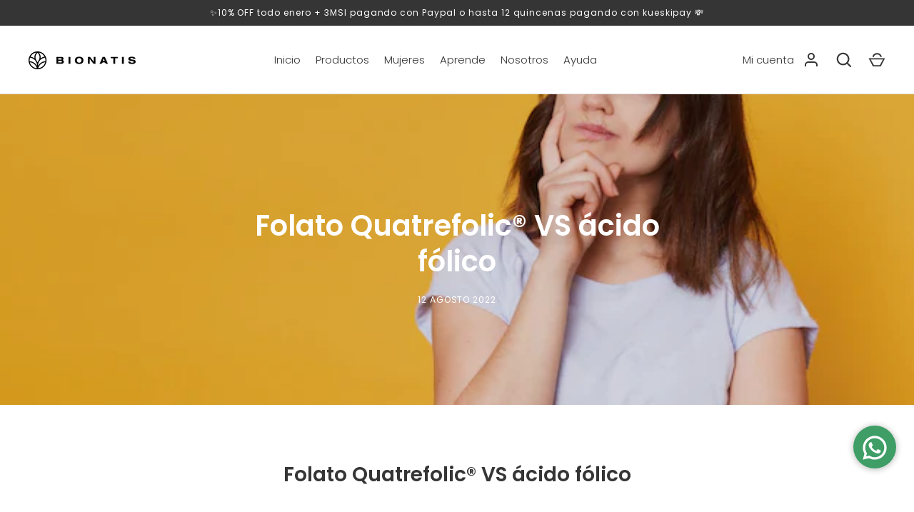

--- FILE ---
content_type: text/html; charset=utf-8
request_url: https://bionatis.mx/blogs/mooma/folato-quatrefolic-vs-acido-folico
body_size: 31164
content:
<!doctype html>
<html class="no-js" lang="es">
  <head>
    <!-- Alchemy 4.2.5 -->
    <meta charset="utf-8" />
<meta name="viewport" content="width=device-width,initial-scale=1.0" />
<meta http-equiv="X-UA-Compatible" content="IE=edge">

<link rel="preconnect" href="https://cdn.shopify.com" crossorigin>
<link rel="preconnect" href="https://fonts.shopify.com" crossorigin>
<link rel="preconnect" href="https://monorail-edge.shopifysvc.com"><link rel="preload" as="font" href="//bionatis.mx/cdn/fonts/poppins/poppins_n3.05f58335c3209cce17da4f1f1ab324ebe2982441.woff2" type="font/woff2" crossorigin><link rel="preload" as="font" href="//bionatis.mx/cdn/fonts/poppins/poppins_n4.0ba78fa5af9b0e1a374041b3ceaadf0a43b41362.woff2" type="font/woff2" crossorigin><link rel="preload" as="font" href="//bionatis.mx/cdn/fonts/poppins/poppins_i3.8536b4423050219f608e17f134fe9ea3b01ed890.woff2" type="font/woff2" crossorigin><link rel="preload" as="font" href="//bionatis.mx/cdn/fonts/poppins/poppins_i4.846ad1e22474f856bd6b81ba4585a60799a9f5d2.woff2" type="font/woff2" crossorigin><link rel="preload" as="font" href="//bionatis.mx/cdn/fonts/poppins/poppins_n3.05f58335c3209cce17da4f1f1ab324ebe2982441.woff2" type="font/woff2" crossorigin><link rel="preload" as="font" href="//bionatis.mx/cdn/fonts/poppins/poppins_n6.aa29d4918bc243723d56b59572e18228ed0786f6.woff2" type="font/woff2" crossorigin><link rel="preload" as="font" href="//bionatis.mx/cdn/fonts/poppins/poppins_n6.aa29d4918bc243723d56b59572e18228ed0786f6.woff2" type="font/woff2" crossorigin><link rel="preload" href="//bionatis.mx/cdn/shop/t/46/assets/vendor.min.js?v=29476689884135146841753975924" as="script">
<link rel="preload" href="//bionatis.mx/cdn/shop/t/46/assets/theme.js?v=159245086287867666461753975924" as="script"><link rel="canonical" href="https://bionatis.mx/blogs/mooma/folato-quatrefolic-vs-acido-folico" /><link rel="shortcut icon" href="//bionatis.mx/cdn/shop/files/icono1.png?v=1660865255" type="image/png" /><meta name="description" content="Los términos «folato» y «ácido fólico», también conocidos como vitamina B9, a menudo se usan indistintamente para indicar un grupo de vitaminas B solubles en agua. Pero en realidad, hay enormes diferencias en las formas y aquí te las explico:   ¿Qué es el folato? El folato es la forma natural de la vitamina B9; una vit">
    <title>
      Folato Quatrefolic® VS ácido fólico
      
      
       &ndash; Bionatis
    </title><meta name="keywords" content="Folato Quatrefolic® VS ácido fólico,Mooma,,"/><meta name="author" content="Agencia de eCommerce | eCohete"><meta property="og:site_name" content="Bionatis">
<meta property="og:url" content="https://bionatis.mx/blogs/mooma/folato-quatrefolic-vs-acido-folico">
<meta property="og:title" content="Folato Quatrefolic® VS ácido fólico">
<meta property="og:type" content="article">
<meta property="og:description" content="Los términos «folato» y «ácido fólico», también conocidos como vitamina B9, a menudo se usan indistintamente para indicar un grupo de vitaminas B solubles en agua. Pero en realidad, hay enormes diferencias en las formas y aquí te las explico:   ¿Qué es el folato? El folato es la forma natural de la vitamina B9; una vit"><meta property="og:image" content="http://bionatis.mx/cdn/shop/articles/imagen-mujer-joven-inteligente-inteligente-pensativa-mirando-lado_176532-7931_1200x1200.webp?v=1660322145">
  <meta property="og:image:secure_url" content="https://bionatis.mx/cdn/shop/articles/imagen-mujer-joven-inteligente-inteligente-pensativa-mirando-lado_176532-7931_1200x1200.webp?v=1660322145">
  <meta property="og:image:width" content="626">
  <meta property="og:image:height" content="417"><meta name="twitter:card" content="summary_large_image">
<meta name="twitter:title" content="Folato Quatrefolic® VS ácido fólico">
<meta name="twitter:description" content="Los términos «folato» y «ácido fólico», también conocidos como vitamina B9, a menudo se usan indistintamente para indicar un grupo de vitaminas B solubles en agua. Pero en realidad, hay enormes diferencias en las formas y aquí te las explico:   ¿Qué es el folato? El folato es la forma natural de la vitamina B9; una vit">
<link href="//bionatis.mx/cdn/shop/t/46/assets/styles.css?v=178174691833397172811763564454" rel="stylesheet" type="text/css" media="all" />
    <script>window.performance && window.performance.mark && window.performance.mark('shopify.content_for_header.start');</script><meta name="facebook-domain-verification" content="35wr1of0naj6p608g7m4y99ajyhtrh">
<meta name="facebook-domain-verification" content="jb0655np8od9ej71qku7vdsd4rb2d2">
<meta name="google-site-verification" content="U034ILrQTssfD-KYI9HgXU0HEnHR6kEzcfnzy29lJKI">
<meta id="shopify-digital-wallet" name="shopify-digital-wallet" content="/59861631115/digital_wallets/dialog">
<meta name="shopify-checkout-api-token" content="e58ce58127c23580e9cb9665e2681e81">
<meta id="in-context-paypal-metadata" data-shop-id="59861631115" data-venmo-supported="false" data-environment="production" data-locale="es_ES" data-paypal-v4="true" data-currency="MXN">
<link rel="alternate" type="application/atom+xml" title="Feed" href="/blogs/mooma.atom" />
<script async="async" src="/checkouts/internal/preloads.js?locale=es-MX"></script>
<link rel="preconnect" href="https://shop.app" crossorigin="anonymous">
<script async="async" src="https://shop.app/checkouts/internal/preloads.js?locale=es-MX&shop_id=59861631115" crossorigin="anonymous"></script>
<script id="apple-pay-shop-capabilities" type="application/json">{"shopId":59861631115,"countryCode":"MX","currencyCode":"MXN","merchantCapabilities":["supports3DS"],"merchantId":"gid:\/\/shopify\/Shop\/59861631115","merchantName":"Bionatis","requiredBillingContactFields":["postalAddress","email","phone"],"requiredShippingContactFields":["postalAddress","email","phone"],"shippingType":"shipping","supportedNetworks":["visa","masterCard"],"total":{"type":"pending","label":"Bionatis","amount":"1.00"},"shopifyPaymentsEnabled":true,"supportsSubscriptions":true}</script>
<script id="shopify-features" type="application/json">{"accessToken":"e58ce58127c23580e9cb9665e2681e81","betas":["rich-media-storefront-analytics"],"domain":"bionatis.mx","predictiveSearch":true,"shopId":59861631115,"locale":"es"}</script>
<script>var Shopify = Shopify || {};
Shopify.shop = "bionatis.myshopify.com";
Shopify.locale = "es";
Shopify.currency = {"active":"MXN","rate":"1.0"};
Shopify.country = "MX";
Shopify.theme = {"name":"IC (A 4.2.5) Enero 2026","id":142794817675,"schema_name":"Alchemy","schema_version":"4.2.5","theme_store_id":657,"role":"main"};
Shopify.theme.handle = "null";
Shopify.theme.style = {"id":null,"handle":null};
Shopify.cdnHost = "bionatis.mx/cdn";
Shopify.routes = Shopify.routes || {};
Shopify.routes.root = "/";</script>
<script type="module">!function(o){(o.Shopify=o.Shopify||{}).modules=!0}(window);</script>
<script>!function(o){function n(){var o=[];function n(){o.push(Array.prototype.slice.apply(arguments))}return n.q=o,n}var t=o.Shopify=o.Shopify||{};t.loadFeatures=n(),t.autoloadFeatures=n()}(window);</script>
<script>
  window.ShopifyPay = window.ShopifyPay || {};
  window.ShopifyPay.apiHost = "shop.app\/pay";
  window.ShopifyPay.redirectState = null;
</script>
<script id="shop-js-analytics" type="application/json">{"pageType":"article"}</script>
<script defer="defer" async type="module" src="//bionatis.mx/cdn/shopifycloud/shop-js/modules/v2/client.init-shop-cart-sync_-aut3ZVe.es.esm.js"></script>
<script defer="defer" async type="module" src="//bionatis.mx/cdn/shopifycloud/shop-js/modules/v2/chunk.common_jR-HGkUL.esm.js"></script>
<script type="module">
  await import("//bionatis.mx/cdn/shopifycloud/shop-js/modules/v2/client.init-shop-cart-sync_-aut3ZVe.es.esm.js");
await import("//bionatis.mx/cdn/shopifycloud/shop-js/modules/v2/chunk.common_jR-HGkUL.esm.js");

  window.Shopify.SignInWithShop?.initShopCartSync?.({"fedCMEnabled":true,"windoidEnabled":true});

</script>
<script>
  window.Shopify = window.Shopify || {};
  if (!window.Shopify.featureAssets) window.Shopify.featureAssets = {};
  window.Shopify.featureAssets['shop-js'] = {"shop-cart-sync":["modules/v2/client.shop-cart-sync_BAYdngfT.es.esm.js","modules/v2/chunk.common_jR-HGkUL.esm.js"],"init-fed-cm":["modules/v2/client.init-fed-cm_C1KIrACA.es.esm.js","modules/v2/chunk.common_jR-HGkUL.esm.js"],"shop-button":["modules/v2/client.shop-button_nPJqyawu.es.esm.js","modules/v2/chunk.common_jR-HGkUL.esm.js"],"init-windoid":["modules/v2/client.init-windoid_BBN3UDv3.es.esm.js","modules/v2/chunk.common_jR-HGkUL.esm.js"],"shop-cash-offers":["modules/v2/client.shop-cash-offers_DHr6BHOX.es.esm.js","modules/v2/chunk.common_jR-HGkUL.esm.js","modules/v2/chunk.modal_K_-4b6jm.esm.js"],"shop-toast-manager":["modules/v2/client.shop-toast-manager_DsmMrndK.es.esm.js","modules/v2/chunk.common_jR-HGkUL.esm.js"],"init-shop-email-lookup-coordinator":["modules/v2/client.init-shop-email-lookup-coordinator_CqHiorcR.es.esm.js","modules/v2/chunk.common_jR-HGkUL.esm.js"],"pay-button":["modules/v2/client.pay-button_CyYMAtLe.es.esm.js","modules/v2/chunk.common_jR-HGkUL.esm.js"],"avatar":["modules/v2/client.avatar_BTnouDA3.es.esm.js"],"init-shop-cart-sync":["modules/v2/client.init-shop-cart-sync_-aut3ZVe.es.esm.js","modules/v2/chunk.common_jR-HGkUL.esm.js"],"shop-login-button":["modules/v2/client.shop-login-button_CkV-3QmP.es.esm.js","modules/v2/chunk.common_jR-HGkUL.esm.js","modules/v2/chunk.modal_K_-4b6jm.esm.js"],"init-customer-accounts-sign-up":["modules/v2/client.init-customer-accounts-sign-up_OVpxiKuf.es.esm.js","modules/v2/client.shop-login-button_CkV-3QmP.es.esm.js","modules/v2/chunk.common_jR-HGkUL.esm.js","modules/v2/chunk.modal_K_-4b6jm.esm.js"],"init-shop-for-new-customer-accounts":["modules/v2/client.init-shop-for-new-customer-accounts_B3-6tUHj.es.esm.js","modules/v2/client.shop-login-button_CkV-3QmP.es.esm.js","modules/v2/chunk.common_jR-HGkUL.esm.js","modules/v2/chunk.modal_K_-4b6jm.esm.js"],"init-customer-accounts":["modules/v2/client.init-customer-accounts_DAvreLqn.es.esm.js","modules/v2/client.shop-login-button_CkV-3QmP.es.esm.js","modules/v2/chunk.common_jR-HGkUL.esm.js","modules/v2/chunk.modal_K_-4b6jm.esm.js"],"shop-follow-button":["modules/v2/client.shop-follow-button_D-yP9CCa.es.esm.js","modules/v2/chunk.common_jR-HGkUL.esm.js","modules/v2/chunk.modal_K_-4b6jm.esm.js"],"lead-capture":["modules/v2/client.lead-capture_cgi9rykO.es.esm.js","modules/v2/chunk.common_jR-HGkUL.esm.js","modules/v2/chunk.modal_K_-4b6jm.esm.js"],"checkout-modal":["modules/v2/client.checkout-modal_CNOx8cMi.es.esm.js","modules/v2/chunk.common_jR-HGkUL.esm.js","modules/v2/chunk.modal_K_-4b6jm.esm.js"],"shop-login":["modules/v2/client.shop-login_B0Pz78O1.es.esm.js","modules/v2/chunk.common_jR-HGkUL.esm.js","modules/v2/chunk.modal_K_-4b6jm.esm.js"],"payment-terms":["modules/v2/client.payment-terms_DHTqhmPP.es.esm.js","modules/v2/chunk.common_jR-HGkUL.esm.js","modules/v2/chunk.modal_K_-4b6jm.esm.js"]};
</script>
<script>(function() {
  var isLoaded = false;
  function asyncLoad() {
    if (isLoaded) return;
    isLoaded = true;
    var urls = ["https:\/\/app.facturama.mx\/Scripts\/source\/shopify\/loadScript.js?shop=bionatis.myshopify.com","https:\/\/app.facturama.mx\/Scripts\/source\/shopify\/dataClient.js?shop=bionatis.myshopify.com"];
    for (var i = 0; i < urls.length; i++) {
      var s = document.createElement('script');
      s.type = 'text/javascript';
      s.async = true;
      s.src = urls[i];
      var x = document.getElementsByTagName('script')[0];
      x.parentNode.insertBefore(s, x);
    }
  };
  if(window.attachEvent) {
    window.attachEvent('onload', asyncLoad);
  } else {
    window.addEventListener('load', asyncLoad, false);
  }
})();</script>
<script id="__st">var __st={"a":59861631115,"offset":-21600,"reqid":"1fbc3134-eca5-4faa-9d6b-6e3234c0d0e1-1769025137","pageurl":"bionatis.mx\/blogs\/mooma\/folato-quatrefolic-vs-acido-folico","s":"articles-557596213387","u":"99ad07954f34","p":"article","rtyp":"article","rid":557596213387};</script>
<script>window.ShopifyPaypalV4VisibilityTracking = true;</script>
<script id="captcha-bootstrap">!function(){'use strict';const t='contact',e='account',n='new_comment',o=[[t,t],['blogs',n],['comments',n],[t,'customer']],c=[[e,'customer_login'],[e,'guest_login'],[e,'recover_customer_password'],[e,'create_customer']],r=t=>t.map((([t,e])=>`form[action*='/${t}']:not([data-nocaptcha='true']) input[name='form_type'][value='${e}']`)).join(','),a=t=>()=>t?[...document.querySelectorAll(t)].map((t=>t.form)):[];function s(){const t=[...o],e=r(t);return a(e)}const i='password',u='form_key',d=['recaptcha-v3-token','g-recaptcha-response','h-captcha-response',i],f=()=>{try{return window.sessionStorage}catch{return}},m='__shopify_v',_=t=>t.elements[u];function p(t,e,n=!1){try{const o=window.sessionStorage,c=JSON.parse(o.getItem(e)),{data:r}=function(t){const{data:e,action:n}=t;return t[m]||n?{data:e,action:n}:{data:t,action:n}}(c);for(const[e,n]of Object.entries(r))t.elements[e]&&(t.elements[e].value=n);n&&o.removeItem(e)}catch(o){console.error('form repopulation failed',{error:o})}}const l='form_type',E='cptcha';function T(t){t.dataset[E]=!0}const w=window,h=w.document,L='Shopify',v='ce_forms',y='captcha';let A=!1;((t,e)=>{const n=(g='f06e6c50-85a8-45c8-87d0-21a2b65856fe',I='https://cdn.shopify.com/shopifycloud/storefront-forms-hcaptcha/ce_storefront_forms_captcha_hcaptcha.v1.5.2.iife.js',D={infoText:'Protegido por hCaptcha',privacyText:'Privacidad',termsText:'Términos'},(t,e,n)=>{const o=w[L][v],c=o.bindForm;if(c)return c(t,g,e,D).then(n);var r;o.q.push([[t,g,e,D],n]),r=I,A||(h.body.append(Object.assign(h.createElement('script'),{id:'captcha-provider',async:!0,src:r})),A=!0)});var g,I,D;w[L]=w[L]||{},w[L][v]=w[L][v]||{},w[L][v].q=[],w[L][y]=w[L][y]||{},w[L][y].protect=function(t,e){n(t,void 0,e),T(t)},Object.freeze(w[L][y]),function(t,e,n,w,h,L){const[v,y,A,g]=function(t,e,n){const i=e?o:[],u=t?c:[],d=[...i,...u],f=r(d),m=r(i),_=r(d.filter((([t,e])=>n.includes(e))));return[a(f),a(m),a(_),s()]}(w,h,L),I=t=>{const e=t.target;return e instanceof HTMLFormElement?e:e&&e.form},D=t=>v().includes(t);t.addEventListener('submit',(t=>{const e=I(t);if(!e)return;const n=D(e)&&!e.dataset.hcaptchaBound&&!e.dataset.recaptchaBound,o=_(e),c=g().includes(e)&&(!o||!o.value);(n||c)&&t.preventDefault(),c&&!n&&(function(t){try{if(!f())return;!function(t){const e=f();if(!e)return;const n=_(t);if(!n)return;const o=n.value;o&&e.removeItem(o)}(t);const e=Array.from(Array(32),(()=>Math.random().toString(36)[2])).join('');!function(t,e){_(t)||t.append(Object.assign(document.createElement('input'),{type:'hidden',name:u})),t.elements[u].value=e}(t,e),function(t,e){const n=f();if(!n)return;const o=[...t.querySelectorAll(`input[type='${i}']`)].map((({name:t})=>t)),c=[...d,...o],r={};for(const[a,s]of new FormData(t).entries())c.includes(a)||(r[a]=s);n.setItem(e,JSON.stringify({[m]:1,action:t.action,data:r}))}(t,e)}catch(e){console.error('failed to persist form',e)}}(e),e.submit())}));const S=(t,e)=>{t&&!t.dataset[E]&&(n(t,e.some((e=>e===t))),T(t))};for(const o of['focusin','change'])t.addEventListener(o,(t=>{const e=I(t);D(e)&&S(e,y())}));const B=e.get('form_key'),M=e.get(l),P=B&&M;t.addEventListener('DOMContentLoaded',(()=>{const t=y();if(P)for(const e of t)e.elements[l].value===M&&p(e,B);[...new Set([...A(),...v().filter((t=>'true'===t.dataset.shopifyCaptcha))])].forEach((e=>S(e,t)))}))}(h,new URLSearchParams(w.location.search),n,t,e,['guest_login'])})(!0,!0)}();</script>
<script integrity="sha256-4kQ18oKyAcykRKYeNunJcIwy7WH5gtpwJnB7kiuLZ1E=" data-source-attribution="shopify.loadfeatures" defer="defer" src="//bionatis.mx/cdn/shopifycloud/storefront/assets/storefront/load_feature-a0a9edcb.js" crossorigin="anonymous"></script>
<script crossorigin="anonymous" defer="defer" src="//bionatis.mx/cdn/shopifycloud/storefront/assets/shopify_pay/storefront-65b4c6d7.js?v=20250812"></script>
<script data-source-attribution="shopify.dynamic_checkout.dynamic.init">var Shopify=Shopify||{};Shopify.PaymentButton=Shopify.PaymentButton||{isStorefrontPortableWallets:!0,init:function(){window.Shopify.PaymentButton.init=function(){};var t=document.createElement("script");t.src="https://bionatis.mx/cdn/shopifycloud/portable-wallets/latest/portable-wallets.es.js",t.type="module",document.head.appendChild(t)}};
</script>
<script data-source-attribution="shopify.dynamic_checkout.buyer_consent">
  function portableWalletsHideBuyerConsent(e){var t=document.getElementById("shopify-buyer-consent"),n=document.getElementById("shopify-subscription-policy-button");t&&n&&(t.classList.add("hidden"),t.setAttribute("aria-hidden","true"),n.removeEventListener("click",e))}function portableWalletsShowBuyerConsent(e){var t=document.getElementById("shopify-buyer-consent"),n=document.getElementById("shopify-subscription-policy-button");t&&n&&(t.classList.remove("hidden"),t.removeAttribute("aria-hidden"),n.addEventListener("click",e))}window.Shopify?.PaymentButton&&(window.Shopify.PaymentButton.hideBuyerConsent=portableWalletsHideBuyerConsent,window.Shopify.PaymentButton.showBuyerConsent=portableWalletsShowBuyerConsent);
</script>
<script data-source-attribution="shopify.dynamic_checkout.cart.bootstrap">document.addEventListener("DOMContentLoaded",(function(){function t(){return document.querySelector("shopify-accelerated-checkout-cart, shopify-accelerated-checkout")}if(t())Shopify.PaymentButton.init();else{new MutationObserver((function(e,n){t()&&(Shopify.PaymentButton.init(),n.disconnect())})).observe(document.body,{childList:!0,subtree:!0})}}));
</script>
<link id="shopify-accelerated-checkout-styles" rel="stylesheet" media="screen" href="https://bionatis.mx/cdn/shopifycloud/portable-wallets/latest/accelerated-checkout-backwards-compat.css" crossorigin="anonymous">
<style id="shopify-accelerated-checkout-cart">
        #shopify-buyer-consent {
  margin-top: 1em;
  display: inline-block;
  width: 100%;
}

#shopify-buyer-consent.hidden {
  display: none;
}

#shopify-subscription-policy-button {
  background: none;
  border: none;
  padding: 0;
  text-decoration: underline;
  font-size: inherit;
  cursor: pointer;
}

#shopify-subscription-policy-button::before {
  box-shadow: none;
}

      </style>
<script id="sections-script" data-sections="main-article" defer="defer" src="//bionatis.mx/cdn/shop/t/46/compiled_assets/scripts.js?v=4890"></script>
<script>window.performance && window.performance.mark && window.performance.mark('shopify.content_for_header.end');</script>
    <script>
      document.documentElement.className = document.documentElement.className.replace('no-js', 'js');
    </script>
  <!-- BEGIN app block: shopify://apps/tolstoy-shoppable-video-quiz/blocks/widget-block/06fa8282-42ff-403e-b67c-1936776aed11 -->




                























<script
  type="module"
  async
  src="https://widget.gotolstoy.com/we/widget.js"
  data-shop=bionatis.myshopify.com
  data-app-key=cba27d4b-eb9b-4e85-b408-cb0a0f7cbf2a
  data-should-use-cache=true
  data-cache-version=19b3603dcab
  data-product-gallery-projects="[]"
  data-collection-gallery-projects="[]"
  data-product-id=""
  data-template-name="article.blog-mooma"
  data-ot-ignore
>
</script>
<script
  type="text/javascript"
  nomodule
  async
  src="https://widget.gotolstoy.com/widget/widget.js"
  data-shop=bionatis.myshopify.com
  data-app-key=cba27d4b-eb9b-4e85-b408-cb0a0f7cbf2a
  data-should-use-cache=true
  data-cache-version=19b3603dcab
  data-product-gallery-projects="[]"
  data-collection-gallery-projects="[]"
  data-product-id=""
  data-collection-id=""
  data-template-name="article.blog-mooma"
  data-ot-ignore
></script>
<script
  type="module"
  async
  src="https://play.gotolstoy.com/widget-v2/widget.js"
  id="tolstoy-widget-script"
  data-shop=bionatis.myshopify.com
  data-app-key=cba27d4b-eb9b-4e85-b408-cb0a0f7cbf2a
  data-should-use-cache=true
  data-cache-version=19b3603dcab
  data-product-gallery-projects="[]"
  data-collection-gallery-projects="[]"
  data-product-id=""
  data-collection-id=""
  data-shop-assistant-enabled="false"
  data-search-bar-widget-enabled="false"
  data-template-name="article.blog-mooma"
  data-customer-id=""
  data-ot-ignore
></script>
<script>
  window.tolstoyCurrencySymbol = '$';
  window.tolstoyMoneyFormat = '$ {{amount}}';
</script>
<script>
  window.tolstoyDebug = {
    enable: () => {
      fetch('/cart/update.js', {
        method: 'POST',
        headers: { 'Content-Type': 'application/json' },
        body: JSON.stringify({ attributes: { TolstoyDebugEnabled: 'true' } })
      })
      .then(response => response.json())
      .then(() => window.location.reload());
    },
    disable: () => {
      fetch('/cart/update.js', {
        method: 'POST',
        headers: { 'Content-Type': 'application/json' },
        body: JSON.stringify({ attributes: { TolstoyDebugEnabled: null } })
      })
      .then(response => response.json())
      .then(() => window.location.reload())
    },
    status: async () => {
      const response = await fetch('/cart.js');
      const json = await response.json();
      console.log(json.attributes);
    }
  }
</script>

<!-- END app block --><!-- BEGIN app block: shopify://apps/klaviyo-email-marketing-sms/blocks/klaviyo-onsite-embed/2632fe16-c075-4321-a88b-50b567f42507 -->












  <script async src="https://static.klaviyo.com/onsite/js/VibcyB/klaviyo.js?company_id=VibcyB"></script>
  <script>!function(){if(!window.klaviyo){window._klOnsite=window._klOnsite||[];try{window.klaviyo=new Proxy({},{get:function(n,i){return"push"===i?function(){var n;(n=window._klOnsite).push.apply(n,arguments)}:function(){for(var n=arguments.length,o=new Array(n),w=0;w<n;w++)o[w]=arguments[w];var t="function"==typeof o[o.length-1]?o.pop():void 0,e=new Promise((function(n){window._klOnsite.push([i].concat(o,[function(i){t&&t(i),n(i)}]))}));return e}}})}catch(n){window.klaviyo=window.klaviyo||[],window.klaviyo.push=function(){var n;(n=window._klOnsite).push.apply(n,arguments)}}}}();</script>

  




  <script>
    window.klaviyoReviewsProductDesignMode = false
  </script>







<!-- END app block --><script src="https://cdn.shopify.com/extensions/19689677-6488-4a31-adf3-fcf4359c5fd9/forms-2295/assets/shopify-forms-loader.js" type="text/javascript" defer="defer"></script>
<script src="https://cdn.shopify.com/extensions/019b93fe-455d-71bd-a34d-5188bc372590/0e86c63abe73260dee598828dbf0bc27aa4f6dd2/assets/widget-embed.js" type="text/javascript" defer="defer"></script>
<link href="https://monorail-edge.shopifysvc.com" rel="dns-prefetch">
<script>(function(){if ("sendBeacon" in navigator && "performance" in window) {try {var session_token_from_headers = performance.getEntriesByType('navigation')[0].serverTiming.find(x => x.name == '_s').description;} catch {var session_token_from_headers = undefined;}var session_cookie_matches = document.cookie.match(/_shopify_s=([^;]*)/);var session_token_from_cookie = session_cookie_matches && session_cookie_matches.length === 2 ? session_cookie_matches[1] : "";var session_token = session_token_from_headers || session_token_from_cookie || "";function handle_abandonment_event(e) {var entries = performance.getEntries().filter(function(entry) {return /monorail-edge.shopifysvc.com/.test(entry.name);});if (!window.abandonment_tracked && entries.length === 0) {window.abandonment_tracked = true;var currentMs = Date.now();var navigation_start = performance.timing.navigationStart;var payload = {shop_id: 59861631115,url: window.location.href,navigation_start,duration: currentMs - navigation_start,session_token,page_type: "article"};window.navigator.sendBeacon("https://monorail-edge.shopifysvc.com/v1/produce", JSON.stringify({schema_id: "online_store_buyer_site_abandonment/1.1",payload: payload,metadata: {event_created_at_ms: currentMs,event_sent_at_ms: currentMs}}));}}window.addEventListener('pagehide', handle_abandonment_event);}}());</script>
<script id="web-pixels-manager-setup">(function e(e,d,r,n,o){if(void 0===o&&(o={}),!Boolean(null===(a=null===(i=window.Shopify)||void 0===i?void 0:i.analytics)||void 0===a?void 0:a.replayQueue)){var i,a;window.Shopify=window.Shopify||{};var t=window.Shopify;t.analytics=t.analytics||{};var s=t.analytics;s.replayQueue=[],s.publish=function(e,d,r){return s.replayQueue.push([e,d,r]),!0};try{self.performance.mark("wpm:start")}catch(e){}var l=function(){var e={modern:/Edge?\/(1{2}[4-9]|1[2-9]\d|[2-9]\d{2}|\d{4,})\.\d+(\.\d+|)|Firefox\/(1{2}[4-9]|1[2-9]\d|[2-9]\d{2}|\d{4,})\.\d+(\.\d+|)|Chrom(ium|e)\/(9{2}|\d{3,})\.\d+(\.\d+|)|(Maci|X1{2}).+ Version\/(15\.\d+|(1[6-9]|[2-9]\d|\d{3,})\.\d+)([,.]\d+|)( \(\w+\)|)( Mobile\/\w+|) Safari\/|Chrome.+OPR\/(9{2}|\d{3,})\.\d+\.\d+|(CPU[ +]OS|iPhone[ +]OS|CPU[ +]iPhone|CPU IPhone OS|CPU iPad OS)[ +]+(15[._]\d+|(1[6-9]|[2-9]\d|\d{3,})[._]\d+)([._]\d+|)|Android:?[ /-](13[3-9]|1[4-9]\d|[2-9]\d{2}|\d{4,})(\.\d+|)(\.\d+|)|Android.+Firefox\/(13[5-9]|1[4-9]\d|[2-9]\d{2}|\d{4,})\.\d+(\.\d+|)|Android.+Chrom(ium|e)\/(13[3-9]|1[4-9]\d|[2-9]\d{2}|\d{4,})\.\d+(\.\d+|)|SamsungBrowser\/([2-9]\d|\d{3,})\.\d+/,legacy:/Edge?\/(1[6-9]|[2-9]\d|\d{3,})\.\d+(\.\d+|)|Firefox\/(5[4-9]|[6-9]\d|\d{3,})\.\d+(\.\d+|)|Chrom(ium|e)\/(5[1-9]|[6-9]\d|\d{3,})\.\d+(\.\d+|)([\d.]+$|.*Safari\/(?![\d.]+ Edge\/[\d.]+$))|(Maci|X1{2}).+ Version\/(10\.\d+|(1[1-9]|[2-9]\d|\d{3,})\.\d+)([,.]\d+|)( \(\w+\)|)( Mobile\/\w+|) Safari\/|Chrome.+OPR\/(3[89]|[4-9]\d|\d{3,})\.\d+\.\d+|(CPU[ +]OS|iPhone[ +]OS|CPU[ +]iPhone|CPU IPhone OS|CPU iPad OS)[ +]+(10[._]\d+|(1[1-9]|[2-9]\d|\d{3,})[._]\d+)([._]\d+|)|Android:?[ /-](13[3-9]|1[4-9]\d|[2-9]\d{2}|\d{4,})(\.\d+|)(\.\d+|)|Mobile Safari.+OPR\/([89]\d|\d{3,})\.\d+\.\d+|Android.+Firefox\/(13[5-9]|1[4-9]\d|[2-9]\d{2}|\d{4,})\.\d+(\.\d+|)|Android.+Chrom(ium|e)\/(13[3-9]|1[4-9]\d|[2-9]\d{2}|\d{4,})\.\d+(\.\d+|)|Android.+(UC? ?Browser|UCWEB|U3)[ /]?(15\.([5-9]|\d{2,})|(1[6-9]|[2-9]\d|\d{3,})\.\d+)\.\d+|SamsungBrowser\/(5\.\d+|([6-9]|\d{2,})\.\d+)|Android.+MQ{2}Browser\/(14(\.(9|\d{2,})|)|(1[5-9]|[2-9]\d|\d{3,})(\.\d+|))(\.\d+|)|K[Aa][Ii]OS\/(3\.\d+|([4-9]|\d{2,})\.\d+)(\.\d+|)/},d=e.modern,r=e.legacy,n=navigator.userAgent;return n.match(d)?"modern":n.match(r)?"legacy":"unknown"}(),u="modern"===l?"modern":"legacy",c=(null!=n?n:{modern:"",legacy:""})[u],f=function(e){return[e.baseUrl,"/wpm","/b",e.hashVersion,"modern"===e.buildTarget?"m":"l",".js"].join("")}({baseUrl:d,hashVersion:r,buildTarget:u}),m=function(e){var d=e.version,r=e.bundleTarget,n=e.surface,o=e.pageUrl,i=e.monorailEndpoint;return{emit:function(e){var a=e.status,t=e.errorMsg,s=(new Date).getTime(),l=JSON.stringify({metadata:{event_sent_at_ms:s},events:[{schema_id:"web_pixels_manager_load/3.1",payload:{version:d,bundle_target:r,page_url:o,status:a,surface:n,error_msg:t},metadata:{event_created_at_ms:s}}]});if(!i)return console&&console.warn&&console.warn("[Web Pixels Manager] No Monorail endpoint provided, skipping logging."),!1;try{return self.navigator.sendBeacon.bind(self.navigator)(i,l)}catch(e){}var u=new XMLHttpRequest;try{return u.open("POST",i,!0),u.setRequestHeader("Content-Type","text/plain"),u.send(l),!0}catch(e){return console&&console.warn&&console.warn("[Web Pixels Manager] Got an unhandled error while logging to Monorail."),!1}}}}({version:r,bundleTarget:l,surface:e.surface,pageUrl:self.location.href,monorailEndpoint:e.monorailEndpoint});try{o.browserTarget=l,function(e){var d=e.src,r=e.async,n=void 0===r||r,o=e.onload,i=e.onerror,a=e.sri,t=e.scriptDataAttributes,s=void 0===t?{}:t,l=document.createElement("script"),u=document.querySelector("head"),c=document.querySelector("body");if(l.async=n,l.src=d,a&&(l.integrity=a,l.crossOrigin="anonymous"),s)for(var f in s)if(Object.prototype.hasOwnProperty.call(s,f))try{l.dataset[f]=s[f]}catch(e){}if(o&&l.addEventListener("load",o),i&&l.addEventListener("error",i),u)u.appendChild(l);else{if(!c)throw new Error("Did not find a head or body element to append the script");c.appendChild(l)}}({src:f,async:!0,onload:function(){if(!function(){var e,d;return Boolean(null===(d=null===(e=window.Shopify)||void 0===e?void 0:e.analytics)||void 0===d?void 0:d.initialized)}()){var d=window.webPixelsManager.init(e)||void 0;if(d){var r=window.Shopify.analytics;r.replayQueue.forEach((function(e){var r=e[0],n=e[1],o=e[2];d.publishCustomEvent(r,n,o)})),r.replayQueue=[],r.publish=d.publishCustomEvent,r.visitor=d.visitor,r.initialized=!0}}},onerror:function(){return m.emit({status:"failed",errorMsg:"".concat(f," has failed to load")})},sri:function(e){var d=/^sha384-[A-Za-z0-9+/=]+$/;return"string"==typeof e&&d.test(e)}(c)?c:"",scriptDataAttributes:o}),m.emit({status:"loading"})}catch(e){m.emit({status:"failed",errorMsg:(null==e?void 0:e.message)||"Unknown error"})}}})({shopId: 59861631115,storefrontBaseUrl: "https://bionatis.mx",extensionsBaseUrl: "https://extensions.shopifycdn.com/cdn/shopifycloud/web-pixels-manager",monorailEndpoint: "https://monorail-edge.shopifysvc.com/unstable/produce_batch",surface: "storefront-renderer",enabledBetaFlags: ["2dca8a86"],webPixelsConfigList: [{"id":"1295876235","configuration":"{\"debug\":\"false\"}","eventPayloadVersion":"v1","runtimeContext":"STRICT","scriptVersion":"a9a83cf44fb282052ff936f7ab101058","type":"APP","apiClientId":4539653,"privacyPurposes":["ANALYTICS"],"dataSharingAdjustments":{"protectedCustomerApprovalScopes":["read_customer_email","read_customer_personal_data"]}},{"id":"1056276619","configuration":"{\"pixelCode\":\"D20IAOJC77U89ODCS2N0\"}","eventPayloadVersion":"v1","runtimeContext":"STRICT","scriptVersion":"22e92c2ad45662f435e4801458fb78cc","type":"APP","apiClientId":4383523,"privacyPurposes":["ANALYTICS","MARKETING","SALE_OF_DATA"],"dataSharingAdjustments":{"protectedCustomerApprovalScopes":["read_customer_address","read_customer_email","read_customer_name","read_customer_personal_data","read_customer_phone"]}},{"id":"357925003","configuration":"{\"config\":\"{\\\"pixel_id\\\":\\\"G-N6FZE2VDLQ\\\",\\\"target_country\\\":\\\"MX\\\",\\\"gtag_events\\\":[{\\\"type\\\":\\\"begin_checkout\\\",\\\"action_label\\\":\\\"G-N6FZE2VDLQ\\\"},{\\\"type\\\":\\\"search\\\",\\\"action_label\\\":\\\"G-N6FZE2VDLQ\\\"},{\\\"type\\\":\\\"view_item\\\",\\\"action_label\\\":[\\\"G-N6FZE2VDLQ\\\",\\\"MC-B5E107JQNH\\\"]},{\\\"type\\\":\\\"purchase\\\",\\\"action_label\\\":[\\\"G-N6FZE2VDLQ\\\",\\\"MC-B5E107JQNH\\\"]},{\\\"type\\\":\\\"page_view\\\",\\\"action_label\\\":[\\\"G-N6FZE2VDLQ\\\",\\\"MC-B5E107JQNH\\\"]},{\\\"type\\\":\\\"add_payment_info\\\",\\\"action_label\\\":\\\"G-N6FZE2VDLQ\\\"},{\\\"type\\\":\\\"add_to_cart\\\",\\\"action_label\\\":\\\"G-N6FZE2VDLQ\\\"}],\\\"enable_monitoring_mode\\\":false}\"}","eventPayloadVersion":"v1","runtimeContext":"OPEN","scriptVersion":"b2a88bafab3e21179ed38636efcd8a93","type":"APP","apiClientId":1780363,"privacyPurposes":[],"dataSharingAdjustments":{"protectedCustomerApprovalScopes":["read_customer_address","read_customer_email","read_customer_name","read_customer_personal_data","read_customer_phone"]}},{"id":"107380875","configuration":"{\"pixel_id\":\"827555288244069\",\"pixel_type\":\"facebook_pixel\",\"metaapp_system_user_token\":\"-\"}","eventPayloadVersion":"v1","runtimeContext":"OPEN","scriptVersion":"ca16bc87fe92b6042fbaa3acc2fbdaa6","type":"APP","apiClientId":2329312,"privacyPurposes":["ANALYTICS","MARKETING","SALE_OF_DATA"],"dataSharingAdjustments":{"protectedCustomerApprovalScopes":["read_customer_address","read_customer_email","read_customer_name","read_customer_personal_data","read_customer_phone"]}},{"id":"67534987","configuration":"{\"tagID\":\"2613772782508\"}","eventPayloadVersion":"v1","runtimeContext":"STRICT","scriptVersion":"18031546ee651571ed29edbe71a3550b","type":"APP","apiClientId":3009811,"privacyPurposes":["ANALYTICS","MARKETING","SALE_OF_DATA"],"dataSharingAdjustments":{"protectedCustomerApprovalScopes":["read_customer_address","read_customer_email","read_customer_name","read_customer_personal_data","read_customer_phone"]}},{"id":"26312843","configuration":"{\"myshopifyDomain\":\"bionatis.myshopify.com\"}","eventPayloadVersion":"v1","runtimeContext":"STRICT","scriptVersion":"23b97d18e2aa74363140dc29c9284e87","type":"APP","apiClientId":2775569,"privacyPurposes":["ANALYTICS","MARKETING","SALE_OF_DATA"],"dataSharingAdjustments":{"protectedCustomerApprovalScopes":["read_customer_address","read_customer_email","read_customer_name","read_customer_phone","read_customer_personal_data"]}},{"id":"shopify-app-pixel","configuration":"{}","eventPayloadVersion":"v1","runtimeContext":"STRICT","scriptVersion":"0450","apiClientId":"shopify-pixel","type":"APP","privacyPurposes":["ANALYTICS","MARKETING"]},{"id":"shopify-custom-pixel","eventPayloadVersion":"v1","runtimeContext":"LAX","scriptVersion":"0450","apiClientId":"shopify-pixel","type":"CUSTOM","privacyPurposes":["ANALYTICS","MARKETING"]}],isMerchantRequest: false,initData: {"shop":{"name":"Bionatis","paymentSettings":{"currencyCode":"MXN"},"myshopifyDomain":"bionatis.myshopify.com","countryCode":"MX","storefrontUrl":"https:\/\/bionatis.mx"},"customer":null,"cart":null,"checkout":null,"productVariants":[],"purchasingCompany":null},},"https://bionatis.mx/cdn","fcfee988w5aeb613cpc8e4bc33m6693e112",{"modern":"","legacy":""},{"shopId":"59861631115","storefrontBaseUrl":"https:\/\/bionatis.mx","extensionBaseUrl":"https:\/\/extensions.shopifycdn.com\/cdn\/shopifycloud\/web-pixels-manager","surface":"storefront-renderer","enabledBetaFlags":"[\"2dca8a86\"]","isMerchantRequest":"false","hashVersion":"fcfee988w5aeb613cpc8e4bc33m6693e112","publish":"custom","events":"[[\"page_viewed\",{}]]"});</script><script>
  window.ShopifyAnalytics = window.ShopifyAnalytics || {};
  window.ShopifyAnalytics.meta = window.ShopifyAnalytics.meta || {};
  window.ShopifyAnalytics.meta.currency = 'MXN';
  var meta = {"page":{"pageType":"article","resourceType":"article","resourceId":557596213387,"requestId":"1fbc3134-eca5-4faa-9d6b-6e3234c0d0e1-1769025137"}};
  for (var attr in meta) {
    window.ShopifyAnalytics.meta[attr] = meta[attr];
  }
</script>
<script class="analytics">
  (function () {
    var customDocumentWrite = function(content) {
      var jquery = null;

      if (window.jQuery) {
        jquery = window.jQuery;
      } else if (window.Checkout && window.Checkout.$) {
        jquery = window.Checkout.$;
      }

      if (jquery) {
        jquery('body').append(content);
      }
    };

    var hasLoggedConversion = function(token) {
      if (token) {
        return document.cookie.indexOf('loggedConversion=' + token) !== -1;
      }
      return false;
    }

    var setCookieIfConversion = function(token) {
      if (token) {
        var twoMonthsFromNow = new Date(Date.now());
        twoMonthsFromNow.setMonth(twoMonthsFromNow.getMonth() + 2);

        document.cookie = 'loggedConversion=' + token + '; expires=' + twoMonthsFromNow;
      }
    }

    var trekkie = window.ShopifyAnalytics.lib = window.trekkie = window.trekkie || [];
    if (trekkie.integrations) {
      return;
    }
    trekkie.methods = [
      'identify',
      'page',
      'ready',
      'track',
      'trackForm',
      'trackLink'
    ];
    trekkie.factory = function(method) {
      return function() {
        var args = Array.prototype.slice.call(arguments);
        args.unshift(method);
        trekkie.push(args);
        return trekkie;
      };
    };
    for (var i = 0; i < trekkie.methods.length; i++) {
      var key = trekkie.methods[i];
      trekkie[key] = trekkie.factory(key);
    }
    trekkie.load = function(config) {
      trekkie.config = config || {};
      trekkie.config.initialDocumentCookie = document.cookie;
      var first = document.getElementsByTagName('script')[0];
      var script = document.createElement('script');
      script.type = 'text/javascript';
      script.onerror = function(e) {
        var scriptFallback = document.createElement('script');
        scriptFallback.type = 'text/javascript';
        scriptFallback.onerror = function(error) {
                var Monorail = {
      produce: function produce(monorailDomain, schemaId, payload) {
        var currentMs = new Date().getTime();
        var event = {
          schema_id: schemaId,
          payload: payload,
          metadata: {
            event_created_at_ms: currentMs,
            event_sent_at_ms: currentMs
          }
        };
        return Monorail.sendRequest("https://" + monorailDomain + "/v1/produce", JSON.stringify(event));
      },
      sendRequest: function sendRequest(endpointUrl, payload) {
        // Try the sendBeacon API
        if (window && window.navigator && typeof window.navigator.sendBeacon === 'function' && typeof window.Blob === 'function' && !Monorail.isIos12()) {
          var blobData = new window.Blob([payload], {
            type: 'text/plain'
          });

          if (window.navigator.sendBeacon(endpointUrl, blobData)) {
            return true;
          } // sendBeacon was not successful

        } // XHR beacon

        var xhr = new XMLHttpRequest();

        try {
          xhr.open('POST', endpointUrl);
          xhr.setRequestHeader('Content-Type', 'text/plain');
          xhr.send(payload);
        } catch (e) {
          console.log(e);
        }

        return false;
      },
      isIos12: function isIos12() {
        return window.navigator.userAgent.lastIndexOf('iPhone; CPU iPhone OS 12_') !== -1 || window.navigator.userAgent.lastIndexOf('iPad; CPU OS 12_') !== -1;
      }
    };
    Monorail.produce('monorail-edge.shopifysvc.com',
      'trekkie_storefront_load_errors/1.1',
      {shop_id: 59861631115,
      theme_id: 142794817675,
      app_name: "storefront",
      context_url: window.location.href,
      source_url: "//bionatis.mx/cdn/s/trekkie.storefront.cd680fe47e6c39ca5d5df5f0a32d569bc48c0f27.min.js"});

        };
        scriptFallback.async = true;
        scriptFallback.src = '//bionatis.mx/cdn/s/trekkie.storefront.cd680fe47e6c39ca5d5df5f0a32d569bc48c0f27.min.js';
        first.parentNode.insertBefore(scriptFallback, first);
      };
      script.async = true;
      script.src = '//bionatis.mx/cdn/s/trekkie.storefront.cd680fe47e6c39ca5d5df5f0a32d569bc48c0f27.min.js';
      first.parentNode.insertBefore(script, first);
    };
    trekkie.load(
      {"Trekkie":{"appName":"storefront","development":false,"defaultAttributes":{"shopId":59861631115,"isMerchantRequest":null,"themeId":142794817675,"themeCityHash":"7441168923246192764","contentLanguage":"es","currency":"MXN","eventMetadataId":"6780f75d-3ec1-446a-a5d1-0240f4250981"},"isServerSideCookieWritingEnabled":true,"monorailRegion":"shop_domain","enabledBetaFlags":["65f19447"]},"Session Attribution":{},"S2S":{"facebookCapiEnabled":true,"source":"trekkie-storefront-renderer","apiClientId":580111}}
    );

    var loaded = false;
    trekkie.ready(function() {
      if (loaded) return;
      loaded = true;

      window.ShopifyAnalytics.lib = window.trekkie;

      var originalDocumentWrite = document.write;
      document.write = customDocumentWrite;
      try { window.ShopifyAnalytics.merchantGoogleAnalytics.call(this); } catch(error) {};
      document.write = originalDocumentWrite;

      window.ShopifyAnalytics.lib.page(null,{"pageType":"article","resourceType":"article","resourceId":557596213387,"requestId":"1fbc3134-eca5-4faa-9d6b-6e3234c0d0e1-1769025137","shopifyEmitted":true});

      var match = window.location.pathname.match(/checkouts\/(.+)\/(thank_you|post_purchase)/)
      var token = match? match[1]: undefined;
      if (!hasLoggedConversion(token)) {
        setCookieIfConversion(token);
        
      }
    });


        var eventsListenerScript = document.createElement('script');
        eventsListenerScript.async = true;
        eventsListenerScript.src = "//bionatis.mx/cdn/shopifycloud/storefront/assets/shop_events_listener-3da45d37.js";
        document.getElementsByTagName('head')[0].appendChild(eventsListenerScript);

})();</script>
<script
  defer
  src="https://bionatis.mx/cdn/shopifycloud/perf-kit/shopify-perf-kit-3.0.4.min.js"
  data-application="storefront-renderer"
  data-shop-id="59861631115"
  data-render-region="gcp-us-central1"
  data-page-type="article"
  data-theme-instance-id="142794817675"
  data-theme-name="Alchemy"
  data-theme-version="4.2.5"
  data-monorail-region="shop_domain"
  data-resource-timing-sampling-rate="10"
  data-shs="true"
  data-shs-beacon="true"
  data-shs-export-with-fetch="true"
  data-shs-logs-sample-rate="1"
  data-shs-beacon-endpoint="https://bionatis.mx/api/collect"
></script>
</head>
  <!-- Google tag (gtag.js) -->
  <script async src="https://www.googletagmanager.com/gtag/js?id=G-N6FZE2VDLQ"></script>
  <script>
    window.dataLayer = window.dataLayer || [];
    function gtag(){dataLayer.push(arguments);}
    gtag('js', new Date());

    gtag('config', 'G-N6FZE2VDLQ');
  </script><body class="template-article" id="folato-quatrefolic®-vs-acido-folico"><script>
        if ('IntersectionObserver' in window) document.body.classList.add('cc-animate-enabled');
      </script><a class="skip-link visually-hidden" href="#main">Ir al contenido</a>
    <div id="shopify-section-announcement" class="shopify-section"><style>
      .announcement {
        background-color: #343534;
        color: #ffffff;
      }
    </style>
    <div class="announcement"><a href="/collections/all"><div class="announcement__inner">
        ✨10% OFF todo enero + 3MSI pagando con Paypal o hasta 12 quincenas pagando con kueskipay 💸
      </div></a></div>
</div>
    
    
    
      <!-- BEGIN sections: header-group -->

<!-- END sections: header-group -->
    


    

    <main id="main"><article><div class="main-content">
        <div id="shopify-section-template--18372086136971__header_jBNR69" class="shopify-section section-header"><style data-shopify>.js .section-header { position: -webkit-sticky; position: sticky; }
    .viewport-height, .viewport-height .slide {
      min-height: calc(var(--viewport-height, 100vh) - var(--header-height, 96px) + 26px);
    }.js .active-banner:first-child .viewport-height, .js .active-banner:first-child .viewport-height .slide {
      min-height: calc(var(--viewport-height, 100vh) - var(--header-height));
    }.pageheader__contents--inline--visible.pageheader__contents--inline--left-logo .header-items,
    .pageheader__contents--inline--visible.pageheader__contents--inline--left-logo .logo {
      flex-basis: 150px !important;
    }
    .pageheader__contents--inline--left-logo:not(.pageheader__contents--inline--visible) .nav-row {
      min-width: calc(100vw - 400px);
    }.logo__image { max-width: 150px; }

@media only screen and (max-width: 600px) {
  .text-login{
    display:none;
  }
}</style><div data-section-type="header">
  <div class="pageheader" id="pageheader">
    <header class="pageheader__contents pageheader__contents--sticky pageheader__contents--inline pageheader__contents--inline--left-logo" data-nav-inline="true" id="pageheader__contents">

      <div class="pageheader__layout">
        <div class="header-left"><div class="inline-header-nav">
              <div class="nav-row multi-level-nav" role="navigation" aria-label="Navegación primaria">
                <div class="tier-1">
                  <ul><li class="">
                        <a href="/" class="">Inicio</a></li><li class="">
                        <a href="/collections/productos" class="">Productos</a></li><li class="">
                        <a href="/pages/mooma" class="">Mujeres</a></li><li class=" contains-children">
                        <a href="#" class=" has-children" aria-haspopup="true">Aprende</a><ul class="nav-rows"><li class="">
                                <a href="/blogs/recetario-mooma" class="" >
                                  Recetario
                                </a></li><li class="  active">
                                <a href="/blogs/mooma" class="" >
                                  Blog
                                </a></li></ul></li><li class="">
                        <a href="/pages/nosotros" class="">Nosotros</a></li><li class=" contains-children">
                        <a href="#" class=" has-children" aria-haspopup="true">Ayuda</a><ul class="nav-rows"><li class="">
                                <a href="/pages/preguntas-frecuentes-mooma" class="" >
                                  Preguntas frecuentes
                                </a></li><li class="">
                                <a href="/pages/rastrea-tu-pedido" class="" >
                                  Rastrea tu pedido
                                </a></li><li class="">
                                <a href="/pages/contacto" class="" >
                                  Contacto
                                </a></li><li class="">
                                <a href="/pages/guia-de-compra" class="" >
                                  Guía de compra
                                </a></li></ul></li></ul>
                  
                </div>
              </div>
            </div><details class="main-menu-wrapper" id="main-menu-disclosure">
            <summary tabindex="-1">
              <button class="main-menu-toggle" type="button" aria-controls="main-menu" aria-label="Menú">
                <div class="icon-burger">
                  <span class="line line-1"></span>
                  <span class="line line-2"></span>
                  <span class="line line-3"></span>
                </div>
                <span class="main-menu-toggle__text main-menu-toggle__text--menu">Menú</span>
                <span class="main-menu-toggle__text main-menu-toggle__text--close">Cerrar</span>
                <span class="main-menu-toggle__text main-menu-toggle__text--back">Retroceder</span>
              </button>
            </summary>
            <div id="main-menu">
              <div class="main-menu-inner">
                <div class="main-menu-panel-wrapper">
                  <nav class="main-menu-panel" id="main-menu-panel" aria-label="Primaria">
                    <ul class="main-menu-links"><li class="main-menu-list-item">
                          <a class="main-menu-link" href="/" >Inicio</a></li><li class="main-menu-list-item">
                          <a class="main-menu-link" href="/collections/productos" >Productos</a></li><li class="main-menu-list-item">
                          <a class="main-menu-link" href="/pages/mooma" >Mujeres</a></li><li class="main-menu-list-item has-children">
                          <a class="main-menu-link" href="#" aria-haspopup="true" aria-controls="main-menu-panel-4">Aprende<span class="child-indicator"><svg xmlns="http://www.w3.org/2000/svg" width="100" height="100" viewBox="0 0 24 24" fill="none" stroke="currentColor" stroke-width="2" stroke-linecap="square" stroke-linejoin="arcs"><path d="M5 12h13M12 5l7 7-7 7"/></svg>
</span></a><noscript>
                              <div class="main-menu-panel main-menu-panel--child">
                                <ul class="main-menu-links"><li class="main-menu-list-item">
                                      <a class="main-menu-link" href="/blogs/recetario-mooma">Recetario</a></li><li class="main-menu-list-item">
                                      <a class="main-menu-link" href="/blogs/mooma">Blog</a></li></ul>
                              </div>
                            </noscript></li><li class="main-menu-list-item">
                          <a class="main-menu-link" href="/pages/nosotros" >Nosotros</a></li><li class="main-menu-list-item has-children">
                          <a class="main-menu-link" href="#" aria-haspopup="true" aria-controls="main-menu-panel-6">Ayuda<span class="child-indicator"><svg xmlns="http://www.w3.org/2000/svg" width="100" height="100" viewBox="0 0 24 24" fill="none" stroke="currentColor" stroke-width="2" stroke-linecap="square" stroke-linejoin="arcs"><path d="M5 12h13M12 5l7 7-7 7"/></svg>
</span></a><noscript>
                              <div class="main-menu-panel main-menu-panel--child">
                                <ul class="main-menu-links"><li class="main-menu-list-item">
                                      <a class="main-menu-link" href="/pages/preguntas-frecuentes-mooma">Preguntas frecuentes</a></li><li class="main-menu-list-item">
                                      <a class="main-menu-link" href="/pages/rastrea-tu-pedido">Rastrea tu pedido</a></li><li class="main-menu-list-item">
                                      <a class="main-menu-link" href="/pages/contacto">Contacto</a></li><li class="main-menu-list-item">
                                      <a class="main-menu-link" href="/pages/guia-de-compra">Guía de compra</a></li></ul>
                              </div>
                            </noscript></li><li class="main-menu-account-link main-menu-list-item">
                            <a class="main-menu-link" href="/account/login">Ingresar</a>
                          </li></ul>
</nav><div class="main-menu-panel main-menu-panel--child main-menu-panel--inactive-right no-js-hidden" id="main-menu-panel-4" aria-hidden="true">
                        <a class="main-menu-panel__back-link" href="#main-menu-panel">Inicio</a>
                        <ul class="main-menu-links"><li class="main-menu-list-item">
                              <a class="main-menu-link" href="/blogs/recetario-mooma" >Recetario</a>
                            </li><li class="main-menu-list-item active">
                              <a class="main-menu-link" href="/blogs/mooma" >Blog</a>
                            </li></ul></div><div class="main-menu-panel main-menu-panel--child main-menu-panel--inactive-right no-js-hidden" id="main-menu-panel-6" aria-hidden="true">
                        <a class="main-menu-panel__back-link" href="#main-menu-panel">Inicio</a>
                        <ul class="main-menu-links"><li class="main-menu-list-item">
                              <a class="main-menu-link" href="/pages/preguntas-frecuentes-mooma" >Preguntas frecuentes</a>
                            </li><li class="main-menu-list-item">
                              <a class="main-menu-link" href="/pages/rastrea-tu-pedido" >Rastrea tu pedido</a>
                            </li><li class="main-menu-list-item">
                              <a class="main-menu-link" href="/pages/contacto" >Contacto</a>
                            </li><li class="main-menu-list-item">
                              <a class="main-menu-link" href="/pages/guia-de-compra" >Guía de compra</a>
                            </li></ul></div></div>
              </div>
            </div>
          </details>
        </div>

        <div class="logo logo--image"><div class="logo__image">
              <a href="/">
                <img class="logo__default-image"
                     src="//bionatis.mx/cdn/shop/files/imagotipo1.png?v=1659144761&width=150"
                       srcset="//bionatis.mx/cdn/shop/files/imagotipo1.png?v=1659144761&width=300 2x"
                     width="150"
                     height="25"
                     alt="Bionatis"></a>
            </div><a class="logo__text hidden" href="/">Bionatis</a></div>

        <div class="header-items"><a href="/account" class="text-login">
               <span style="white-space: nowrap;">Mi cuenta</span>
               </a>
              <span class="header-items__item header-items__account-link hide-until-sm">
                <a href="/account" aria-label="Ingresar">
                  <span class="cart-link-icon cart-link-icon__account"><svg width="24px" height="24px" aria-hidden="true" focusable="false" role="presentation" viewBox="0 0 24 24">
  <path d="M20 21v-2a4 4 0 0 0-4-4H8a4 4 0 0 0-4 4v2"/>
  <circle cx="12" cy="7" r="4"/>
</svg>
</span>
                </a>
              </span><span class="header-items__item header-items__search-link">
              <a href="/search" class="header-search-toggle" aria-label="Buscar">
                <svg width="24px" height="24px" viewBox="-2 -2 34 34" version="1.1" xmlns="http://www.w3.org/2000/svg" xmlns:xlink="http://www.w3.org/1999/xlink">
  <title>Search</title>
  <g stroke="none" fill="currentColor" fill-rule="nonzero">
    <path d="M29.6,27.4 L22.9,20.7 C24.6,18.6 25.6,15.9 25.6,13 C25.6,6.1 20,0.5 13.1,0.5 C6.2,0.5 0.5,6.1 0.5,13 C0.5,19.9 6.1,25.5 13,25.5 C15.9,25.5 18.6,24.5 20.7,22.8 L27.4,29.5 L29.6,27.4 Z M3.5,13 C3.5,7.8 7.8,3.5 13,3.5 C18.2,3.5 22.5,7.8 22.5,13 C22.5,18.2 18.2,22.5 13,22.5 C7.8,22.5 3.5,18.2 3.5,13 Z"></path>
  </g>
</svg>

              </a>
            </span><span class="header-items__item header-items__cart-link">
            <a href="/cart" aria-label="Carrito">
              <span class="cart-link-icon">
<svg width="24px" height="24px" viewBox="0 -2 37 35" version="1.1" xmlns="http://www.w3.org/2000/svg" xmlns:xlink="http://www.w3.org/1999/xlink">
  <g transform="translate(0.500000, 0.500000)" stroke="none" fill="currentColor" fill-rule="nonzero">
    <path d="M0.2,11 L9.5,29 L26.4,29 L35.7,11 L0.2,11 Z M24.5,26 L11.5,26 L4.8,14 L31.2,14 L24.5,26 L24.5,26 Z M18.5,3 C22.7,3 25.5,6.3 25.5,8.5 L28.5,8.5 C28.5,4.5 24.2,0 18.5,0 C12.8,0 8.5,4.5 8.5,8.5 L11.5,8.5 C11.5,6.3 14.3,3 18.5,3 Z"></path>
  </g>
</svg>
</span>
              
            </a>
          </span>
        </div>
        <div class="bg-overlay"></div>
      </div>
    </header>
  </div><div class="header-search side-drawer no-js-hidden">
      <button type="button" class="side-drawer__close-btn" aria-label="Cerrar"><svg xmlns="http://www.w3.org/2000/svg" width="24" height="24" viewBox="0 0 24 24" fill="none" stroke="currentColor" stroke-width="2" stroke-linecap="round" stroke-linejoin="round" class="feather feather-x"><title>Close</title><line x1="18" y1="6" x2="6" y2="18"></line><line x1="6" y1="6" x2="18" y2="18"></line></svg></button>

      <div class="header-search__content">
        <h2 class="h3">Buscar productos en nuestro sitio</h2>
        <form method="get" action="/search" autocomplete="off">
          <input type="hidden" name="type" value="product">
          <input type="hidden" name="options[prefix]" value="last">
          <div class="input-with-button">
            <div class="input-with-button__input-wrapper input-with-clear">
              <input class="input-with-button__input input" type="search" name="q" placeholder="Buscar en nuestra tienda" autocomplete="off" data-previous-value="" aria-label="Buscar en nuestra tienda">
              <button class="input-with-clear__clear" type="button"><svg fill="currentColor" height="24" viewBox="0 0 24 24" width="24" xmlns="http://www.w3.org/2000/svg">
  <title>Close</title>
  <path d="M19 6.41L17.59 5 12 10.59 6.41 5 5 6.41 10.59 12 5 17.59 6.41 19 12 13.41 17.59 19 19 17.59 13.41 12z"/>
</svg></button>
            </div>
            <button class="input-with-button__button button button--alt" type="submit">Enviar</button>
          </div>
        </form>
        <div class="header-search__results-wrapper"
            data-live-search-vendor="false"
            data-live-search-meta="false">
          <div class="header-search__placeholder"><div class="search-result search-result--placeholder">
                <div class="search-result__link">
                  <div class="search-result__image"></div>
                  <div class="search-result__detail"><div class="search-result__title"></div>
                    <div class="search-result__price"></div>
                  </div>
                </div>
              </div><div class="search-result search-result--placeholder">
                <div class="search-result__link">
                  <div class="search-result__image"></div>
                  <div class="search-result__detail"><div class="search-result__title"></div>
                    <div class="search-result__price"></div>
                  </div>
                </div>
              </div><div class="search-result search-result--placeholder">
                <div class="search-result__link">
                  <div class="search-result__image"></div>
                  <div class="search-result__detail"><div class="search-result__title"></div>
                    <div class="search-result__price"></div>
                  </div>
                </div>
              </div><div class="search-result search-result--placeholder">
                <div class="search-result__link">
                  <div class="search-result__image"></div>
                  <div class="search-result__detail"><div class="search-result__title"></div>
                    <div class="search-result__price"></div>
                  </div>
                </div>
              </div><div class="search-result search-result--placeholder">
                <div class="search-result__link">
                  <div class="search-result__image"></div>
                  <div class="search-result__detail"><div class="search-result__title"></div>
                    <div class="search-result__price"></div>
                  </div>
                </div>
              </div></div>
          <div class="header-search__results"></div>
        </div>
      </div>
    </div></div>

<script type="application/ld+json">
  {
    "@context": "http://schema.org",
    "@type": "Organization",
    "name": "Bionatis",
"logo": "https:\/\/bionatis.mx\/cdn\/shop\/files\/imagotipo1_7918x.png?v=1659144761",
    "sameAs": [
      null,
      null,
      null,
      null,
      null,
      null,
      null
    ],
    "url": "https:\/\/bionatis.mx"
  }
</script>


</div><div id="shopify-section-template--18372086136971__hero" class="shopify-section section-banner banner-candidate"><div class="banner banner--bg banner--bg-image banner--no-breadcrumbs"><div class="banner__image lazyload-placeholder">
  <picture><source data-srcset="//bionatis.mx/cdn/shop/articles/imagen-mujer-joven-inteligente-inteligente-pensativa-mirando-lado_176532-7931.webp?crop=center&height=334&v=1660322145&width=626"
              media="(max-width: 480px)"
              width="626"
              height="334"><img data-srcset="//bionatis.mx/cdn/shop/articles/imagen-mujer-joven-inteligente-inteligente-pensativa-mirando-lado_176532-7931.webp?v=1660322145 626w"
         data-src="//bionatis.mx/cdn/shop/articles/imagen-mujer-joven-inteligente-inteligente-pensativa-mirando-lado_176532-7931.webp?v=1660322145&width=1600"
         class="img-fit lazyload"
         width="626"
         height="417"
         alt="Folato Quatrefolic® VS ácido fólico"
         style="object-position: center;">
  </picture>
</div>

    <span class="banner__overlay"></span><div class="banner__text container reading-width" data-cc-animate>
    <h1>Folato Quatrefolic® VS ácido fólico</h1><div class="meta" data-cc-animate data-cc-animate-delay="0.1s">
        <span class="published meta__item">
          <time pubdate datetime="2022-08-12">
            12 agosto 2022
          </time>
        </span>
      </div></div></div>


</div><div id="shopify-section-template--18372086136971__6384a016-a0ee-4bef-9135-75c80ce6800d" class="shopify-section"><style data-shopify></style><div id="richtxt" class="rich-text spaced-section color-scheme-1" id="template--18372086136971__6384a016-a0ee-4bef-9135-75c80ce6800d" data-section-type="rich-text">
    <div class="container section-content">
      <div class="reading-width align-center" data-cc-animate><h2 class="section-heading">Folato Quatrefolic® VS ácido fólico</h2></div>
    </div>
  </div>
</div><div id="shopify-section-template--18372086136971__main" class="shopify-section"><div class="spaced-section" data-section-type="article">
  <div class="container section-content">
    <div class="reading-width"><div class="article"><div class="rte reading-width" data-cc-animate>
            <div data-draftjs-conductor-fragment='{"blocks":[{"key":"dgd4i","text":"Los términos «folato» y «ácido fólico», también conocidos como vitamina B9, a menudo se usan indistintamente para indicar un grupo de vitaminas B solubles en agua. Pero en realidad, hay enormes diferencias en las formas y aquí te las explico:","type":"unstyled","depth":0,"inlineStyleRanges":[],"entityRanges":[],"data":{"dynamicStyles":{"line-height":"1.295"},"textAlignment":"justify"}},{"key":"dmkj5","text":"","type":"unstyled","depth":0,"inlineStyleRanges":[],"entityRanges":[],"data":{"dynamicStyles":{"line-height":"1.295"},"textAlignment":"justify"}},{"key":"ahamn","text":"¿Qué es el folato?","type":"header-two","depth":0,"inlineStyleRanges":[],"entityRanges":[],"data":{"dynamicStyles":{},"textAlignment":"justify"}},{"key":"cfnjf","text":"\nEl folato es la forma natural de la vitamina B9; una vitamina soluble en agua que se encuentra naturalmente en muchos alimentos, incluidos los vegetales de hoja verde oscuro, las nueces y las legumbres.","type":"unstyled","depth":0,"inlineStyleRanges":[],"entityRanges":[],"data":{"dynamicStyles":{"line-height":"1.295"},"textAlignment":"justify"}},{"key":"344fa","text":"","type":"unstyled","depth":0,"inlineStyleRanges":[],"entityRanges":[],"data":{"dynamicStyles":{"line-height":"1.295"},"textAlignment":"justify"}},{"key":"2bpgd","text":"Para producir el ADN, que necesitamos para crecer y reparar cada célula de nuestro cuerpo, necesitamos folato. De hecho, el folato juega un papel directo en la producción de todo el ADN de nuestro cuerpo.","type":"unstyled","depth":0,"inlineStyleRanges":[],"entityRanges":[],"data":{"dynamicStyles":{"line-height":"1.295"},"textAlignment":"justify"}},{"key":"718k0","text":"","type":"unstyled","depth":0,"inlineStyleRanges":[],"entityRanges":[],"data":{"dynamicStyles":{"line-height":"1.295"},"textAlignment":"justify"}},{"key":"fsa0t","text":"El folato también es necesario en la formación de glóbulos rojos y es vital para que las células de nuestro cuerpo crezcan y se dividan. Debido a esto, el folato es crucial para la fertilidad y durante el embarazo temprano, donde se ha demostrado que reduce el riesgo de anomalías congénitas.","type":"unstyled","depth":0,"inlineStyleRanges":[],"entityRanges":[],"data":{"dynamicStyles":{"line-height":"1.295"},"textAlignment":"justify"}},{"key":"2ghfn","text":"","type":"unstyled","depth":0,"inlineStyleRanges":[],"entityRanges":[],"data":{"dynamicStyles":{"line-height":"1.295"},"textAlignment":"justify"}},{"key":"5e3v1","text":"Sin embargo, como muchos nutrientes esenciales, los humanos no pueden producir folato, lo que significa que debemos obtenerlo de nuestra dieta. También se agrega a los alimentos y se vende como suplemento, a menudo en forma de ácido fólico, esta, es una forma sintética de la vitamina que es el precursor inactivo del folato biológicamente activo.","type":"unstyled","depth":0,"inlineStyleRanges":[{"offset":227,"length":12,"style":"ITALIC"},{"offset":260,"length":9,"style":"ITALIC"},{"offset":305,"length":8,"style":"ITALIC"}],"entityRanges":[],"data":{"dynamicStyles":{"line-height":"1.295"},"textAlignment":"justify"}},{"key":"a8fr7","text":"","type":"unstyled","depth":0,"inlineStyleRanges":[],"entityRanges":[],"data":{"dynamicStyles":{"line-height":"1.295"},"textAlignment":"justify"}},{"key":"9eaps","text":"¿Podemos obtener suficiente folato de los alimentos?","type":"header-two","depth":0,"inlineStyleRanges":[],"entityRanges":[],"data":{"dynamicStyles":{},"textAlignment":"justify"}}],"entityMap":{},"VERSION":"8.72.19"}'>
<div class="_25Ehb _3qYRK Oh89J _34Sk8 public-DraftStyleDefault-block-depth0 public-DraftStyleDefault-text-ltr fixed-tab-size rich_content_line-height-1_295 rich_content_P" data-block="true" data-editor="editor" data-offset-key="foo-0-0">
<div data-offset-key="foo-0-0" class="public-DraftStyleDefault-block public-DraftStyleDefault-ltr"><span data-offset-key="foo-0-0">Los términos «folato» y «ácido fólico», también conocidos como vitamina B9, a menudo se usan indistintamente para indicar un grupo de vitaminas B solubles en agua. Pero en realidad, hay enormes diferencias en las formas y aquí te las explico:</span></div>
</div>
<div class="_25Ehb _3qYRK Oh89J _34Sk8 public-DraftStyleDefault-block-depth0 public-DraftStyleDefault-text-ltr fixed-tab-size rich_content_line-height-1_295 rich_content_P" data-block="true" data-editor="editor" data-offset-key="brdf8-0-0">
<div data-offset-key="brdf8-0-0" class="public-DraftStyleDefault-block public-DraftStyleDefault-ltr"><span data-offset-key="brdf8-0-0"> </span></div>
</div>
<h2 data-offset-key="6rlkh-0-0" class="public-DraftStyleDefault-block public-DraftStyleDefault-ltr"><span data-offset-key="6rlkh-0-0">¿Qué es el folato?</span></h2>
<div class="_25Ehb _3qYRK Oh89J _34Sk8 public-DraftStyleDefault-block-depth0 public-DraftStyleDefault-text-ltr fixed-tab-size rich_content_line-height-1_295 rich_content_P" data-block="true" data-editor="editor" data-offset-key="ct68j-0-0">
<div data-offset-key="ct68j-0-0" class="public-DraftStyleDefault-block public-DraftStyleDefault-ltr"><span data-offset-key="ct68j-0-0"> El folato es la forma natural de la vitamina B9; una vitamina soluble en agua que se encuentra naturalmente en muchos alimentos, incluidos los vegetales de hoja verde oscuro, las nueces y las legumbres.</span></div>
</div>
<div class="_25Ehb _3qYRK Oh89J _34Sk8 public-DraftStyleDefault-block-depth0 public-DraftStyleDefault-text-ltr fixed-tab-size rich_content_line-height-1_295 rich_content_P" data-block="true" data-editor="editor" data-offset-key="cvlnj-0-0">
<div data-offset-key="cvlnj-0-0" class="public-DraftStyleDefault-block public-DraftStyleDefault-ltr"><span data-offset-key="cvlnj-0-0"> </span></div>
</div>
<div class="_25Ehb _3qYRK Oh89J _34Sk8 public-DraftStyleDefault-block-depth0 public-DraftStyleDefault-text-ltr fixed-tab-size rich_content_line-height-1_295 rich_content_P" data-block="true" data-editor="editor" data-offset-key="4jb94-0-0">
<div data-offset-key="4jb94-0-0" class="public-DraftStyleDefault-block public-DraftStyleDefault-ltr"><span data-offset-key="4jb94-0-0">Para producir el ADN, que necesitamos para crecer y reparar cada célula de nuestro cuerpo, necesitamos folato. De hecho, el folato juega un papel directo en la producción de todo el ADN de nuestro cuerpo.</span></div>
</div>
<div class="_25Ehb _3qYRK Oh89J _34Sk8 public-DraftStyleDefault-block-depth0 public-DraftStyleDefault-text-ltr fixed-tab-size rich_content_line-height-1_295 rich_content_P" data-block="true" data-editor="editor" data-offset-key="6pthq-0-0">
<div data-offset-key="6pthq-0-0" class="public-DraftStyleDefault-block public-DraftStyleDefault-ltr"><span data-offset-key="6pthq-0-0"> </span></div>
</div>
<div class="_25Ehb _3qYRK Oh89J _34Sk8 public-DraftStyleDefault-block-depth0 public-DraftStyleDefault-text-ltr fixed-tab-size rich_content_line-height-1_295 rich_content_P" data-block="true" data-editor="editor" data-offset-key="i1m6-0-0">
<div data-offset-key="i1m6-0-0" class="public-DraftStyleDefault-block public-DraftStyleDefault-ltr"><span data-offset-key="i1m6-0-0">El folato también es necesario en la formación de glóbulos rojos y es vital para que las células de nuestro cuerpo crezcan y se dividan. Debido a esto, el folato es crucial para la fertilidad y durante el embarazo temprano, donde se ha demostrado que reduce el riesgo de anomalías congénitas.</span></div>
</div>
<div class="_25Ehb _3qYRK Oh89J _34Sk8 public-DraftStyleDefault-block-depth0 public-DraftStyleDefault-text-ltr fixed-tab-size rich_content_line-height-1_295 rich_content_P" data-block="true" data-editor="editor" data-offset-key="409k5-0-0">
<div data-offset-key="409k5-0-0" class="public-DraftStyleDefault-block public-DraftStyleDefault-ltr"><span data-offset-key="409k5-0-0"> </span></div>
</div>
<div class="_25Ehb _3qYRK Oh89J _34Sk8 public-DraftStyleDefault-block-depth0 public-DraftStyleDefault-text-ltr fixed-tab-size rich_content_line-height-1_295 rich_content_P" data-block="true" data-editor="editor" data-offset-key="a7ppd-0-0">
<div data-offset-key="a7ppd-0-0" class="public-DraftStyleDefault-block public-DraftStyleDefault-ltr">
<span data-offset-key="a7ppd-0-0">Sin embargo, como muchos nutrientes esenciales, los humanos no pueden producir folato, lo que significa que debemos obtenerlo de nuestra dieta. También se agrega a los alimentos y se vende como suplemento, a menudo en forma de </span><span data-offset-key="a7ppd-0-1">ácido fólico</span><span data-offset-key="a7ppd-0-2">, esta, es una forma </span><span data-offset-key="a7ppd-0-3">sintética</span><span data-offset-key="a7ppd-0-4"> de la vitamina que es el precursor </span><span data-offset-key="a7ppd-0-5">inactivo</span><span data-offset-key="a7ppd-0-6"> del folato biológicamente activo.</span>
</div>
</div>
<div class="_25Ehb _3qYRK Oh89J _34Sk8 public-DraftStyleDefault-block-depth0 public-DraftStyleDefault-text-ltr fixed-tab-size rich_content_line-height-1_295 rich_content_P" data-block="true" data-editor="editor" data-offset-key="betn7-0-0">
<div data-offset-key="betn7-0-0" class="public-DraftStyleDefault-block public-DraftStyleDefault-ltr"><span data-offset-key="betn7-0-0"> </span></div>
</div>
<h2 data-offset-key="d9tp4-0-0" class="public-DraftStyleDefault-block public-DraftStyleDefault-ltr"><span data-offset-key="d9tp4-0-0">¿Podemos obtener suficiente folato de los alimentos?</span></h2>
<p><span data-offset-key="d9tp4-0-0"><img src="https://images.pexels.com/photos/4117545/pexels-photo-4117545.jpeg?auto=compress&amp;cs=tinysrgb&amp;w=1260&amp;h=750&amp;dpr=1" alt="Gratis Rodajas De Aguacate Y Vegetales Verdes Sobre Una Tabla De Cortar Blanca Foto de stock" width="534" height="356"></span></p>
<div data-draftjs-conductor-fragment='{"blocks":[{"key":"25cv","text":"El folato alimentario natural se puede encontrar en una variedad de alimentos, incluidas las verduras (especialmente las verduras de hoja verde oscuro), nueces, frijoles, chicharos, mariscos, huevos, productos lácteos, carne, aves, cereales, y fruta, con esta última y para ser muy exacta, me refiero el aguacate, que es la que aporta mayor cantidad de folato aporta, concretamente 164 microgramos por pieza.","type":"unstyled","depth":0,"inlineStyleRanges":[],"entityRanges":[],"data":{"dynamicStyles":{"line-height":"1.295"},"textAlignment":"justify"}},{"key":"fujpl","text":"","type":"unstyled","depth":0,"inlineStyleRanges":[],"entityRanges":[],"data":{"dynamicStyles":{"line-height":"1.295"},"textAlignment":"justify"}},{"key":"6ab7l","text":"Sin embargo, el contenido de folato en los alimentos es inestable y puede descomponerse u oxidarse durante el almacenamiento y la cocción de los alimentos. ¡Esto significa que los niveles de folato en los alimentos pueden disminuir significativamente antes de que tengamos la oportunidad de comerlos! Además, la forma de folato en los alimentos se encuentra en una estructura conocida como forma de poliglutamato, lo que significa que, al igual que el ácido fólico de los suplementos, es menos soluble, menos bioactivo y aún debe convertirse en la forma activa de 5-MTHF en el cuerpo.","type":"unstyled","depth":0,"inlineStyleRanges":[],"entityRanges":[],"data":{"dynamicStyles":{"line-height":"1.295"},"textAlignment":"justify"}},{"key":"4a9nb","text":"","type":"unstyled","depth":0,"inlineStyleRanges":[],"entityRanges":[],"data":{"dynamicStyles":{"line-height":"1.295"},"textAlignment":"justify"}},{"key":"59kfi","text":"Tanto el folato como el ácido fólico de los alimentos deben convertirse en 5-MTHF activo mediante la enzima MTHFR, (poner link para leer acerca del MTFHR) aunque de formas ligeramente diferentes. Para los folatos de los alimentos, la conversión inicial ocurre en nuestro intestino delgado, donde una enzima llamada glutamato carboxipeptidasa II (GCPII) rompe los enlaces entre el folato y el glutamato para que podamos absorber una forma de folato conocida como tetrahidrofolato (THF).","type":"unstyled","depth":0,"inlineStyleRanges":[{"offset":101,"length":14,"style":"{\"FG\":\"#0070c0\"}"},{"offset":101,"length":13,"style":"BOLD"},{"offset":108,"length":5,"style":"ITALIC"},{"offset":115,"length":38,"style":"ITALIC"}],"entityRanges":[],"data":{"dynamicStyles":{"line-height":"1.295"},"textAlignment":"justify"}},{"key":"atsar","text":"","type":"unstyled","depth":0,"inlineStyleRanges":[],"entityRanges":[],"data":{"dynamicStyles":{"line-height":"1.295"},"textAlignment":"justify"}},{"key":"cukj2","text":"Si bien el ácido fólico no necesita convertirse en los intestinos para ser absorbido, sí necesita pasar por múltiples pasos de transformación, incluido un paso para convertirlo de dihidrofolato (DHF) en THF. Aunque técnicamente posible que obtengamos suficiente folato de fuentes alimenticias, el hecho de que los folatos de los alimentos se degraden rápidamente antes de consumirlos y tengan que convertirse en nuestros intestinos significa que muchas personas simplemente no obtienen suficiente folato solo a través de la dieta.","type":"unstyled","depth":0,"inlineStyleRanges":[],"entityRanges":[],"data":{"dynamicStyles":{"line-height":"1.295"},"textAlignment":"justify"}},{"key":"6no24","text":"Por lo tanto, elegir los suplementos que contienen 5-MTHF biológicamente activo de Quatrefolic®, es una gran ventaja.","type":"unstyled","depth":0,"inlineStyleRanges":[],"entityRanges":[],"data":{"dynamicStyles":{"line-height":"1.295"},"textAlignment":"justify"}},{"key":"dqji8","text":"","type":"unstyled","depth":0,"inlineStyleRanges":[],"entityRanges":[],"data":{"dynamicStyles":{"line-height":"1.295"},"textAlignment":"justify"}},{"key":"8ptse","text":"Quatrefolic ® Es un folato de cuarta generación que evita la necesidad de bioconversión de ácido fólico en el cuerpo y es estructuralmente idéntica a la forma reducida y activa de folato que se encuentra en nuestros cuerpos. ","type":"unstyled","depth":0,"inlineStyleRanges":[],"entityRanges":[],"data":{"dynamicStyles":{"line-height":"1.295"},"textAlignment":"justify"}},{"key":"8pl4","text":"","type":"unstyled","depth":0,"inlineStyleRanges":[],"entityRanges":[],"data":{"dynamicStyles":{"line-height":"1.295"},"textAlignment":"justify"}},{"key":"cqhkc","text":"El cuerpo no puede usar el ácido fólico tal como es, ya que tiene que pasar por un proceso de conversión a una forma llamada metiltetrahidrofolato, o MTHF, para poder usarlo. El folato para ser más especifica el Quatrefolic ® no pasa por el mismo proceso de conversión que el ácido fólico, evitando efectivamente esa variación genética.","type":"unstyled","depth":0,"inlineStyleRanges":[],"entityRanges":[],"data":{"dynamicStyles":{"line-height":"1.295"},"textAlignment":"justify"}},{"key":"4npil","text":"","type":"unstyled","depth":0,"inlineStyleRanges":[],"entityRanges":[],"data":{"dynamicStyles":{"line-height":"1.295"},"textAlignment":"justify"}},{"key":"ev80o","text":"Tomar una fuente de folato 5-MTHF activo, como Quatrefolic®, en lugar de la forma sintética en ácido fólico significa que estos pasos de conversión no son necesarios y todo el folato que toma está biodisponible para su uso. Continúa leyendo más información al respecto en Dew Navarrete, coach de embarazo. ","type":"unstyled","depth":0,"inlineStyleRanges":[{"offset":272,"length":13,"style":"UNDERLINE"}],"entityRanges":[{"offset":272,"length":13,"key":0}],"data":{"dynamicStyles":{"line-height":"1.295"},"textAlignment":"justify"}}],"entityMap":{"0":{"type":"LINK","mutability":"MUTABLE","data":{"url":"https://www.dewnavarrete.com/blog","target":"_blank","rel":""}}},"VERSION":"8.72.19"}'>
<div class="_25Ehb _3qYRK Oh89J _34Sk8 public-DraftStyleDefault-block-depth0 public-DraftStyleDefault-text-ltr fixed-tab-size rich_content_line-height-1_295 rich_content_P" data-block="true" data-editor="editor" data-offset-key="f65uj-0-0">
<div data-offset-key="f65uj-0-0" class="public-DraftStyleDefault-block public-DraftStyleDefault-ltr"><span data-offset-key="f65uj-0-0">El folato alimentario natural se puede encontrar en una variedad de alimentos, incluidas las verduras (especialmente las verduras de hoja verde oscuro), nueces, frijoles, chicharos, mariscos, huevos, productos lácteos, carne, aves, cereales, y fruta, con esta última y para ser muy exacta, me refiero el aguacate, que es la que aporta mayor cantidad de folato aporta, concretamente 164 microgramos por pieza.</span></div>
</div>
<div class="_25Ehb _3qYRK Oh89J _34Sk8 public-DraftStyleDefault-block-depth0 public-DraftStyleDefault-text-ltr fixed-tab-size rich_content_line-height-1_295 rich_content_P" data-block="true" data-editor="editor" data-offset-key="471r5-0-0">
<div data-offset-key="471r5-0-0" class="public-DraftStyleDefault-block public-DraftStyleDefault-ltr"><span data-offset-key="471r5-0-0"> </span></div>
</div>
<div class="_25Ehb _3qYRK Oh89J _34Sk8 public-DraftStyleDefault-block-depth0 public-DraftStyleDefault-text-ltr fixed-tab-size rich_content_line-height-1_295 rich_content_P" data-block="true" data-editor="editor" data-offset-key="fqk6u-0-0">
<div data-offset-key="fqk6u-0-0" class="public-DraftStyleDefault-block public-DraftStyleDefault-ltr"><span data-offset-key="fqk6u-0-0">Sin embargo, el contenido de folato en los alimentos es inestable y puede descomponerse u oxidarse durante el almacenamiento y la cocción de los alimentos. ¡Esto significa que los niveles de folato en los alimentos pueden disminuir significativamente antes de que tengamos la oportunidad de comerlos! Además, la forma de folato en los alimentos se encuentra en una estructura conocida como forma de <strong>poliglutamato,</strong> lo que significa que, al igual que el ácido fólico de los suplementos, es menos soluble, menos bioactivo y aún debe convertirse en la forma activa de 5-MTHF en el cuerpo.</span></div>
</div>
<div class="_25Ehb _3qYRK Oh89J _34Sk8 public-DraftStyleDefault-block-depth0 public-DraftStyleDefault-text-ltr fixed-tab-size rich_content_line-height-1_295 rich_content_P" data-block="true" data-editor="editor" data-offset-key="e3eb2-0-0">
<div data-offset-key="e3eb2-0-0" class="public-DraftStyleDefault-block public-DraftStyleDefault-ltr"><span data-offset-key="e3eb2-0-0"> </span></div>
</div>
<div class="_25Ehb _3qYRK Oh89J _34Sk8 public-DraftStyleDefault-block-depth0 public-DraftStyleDefault-text-ltr fixed-tab-size rich_content_line-height-1_295 rich_content_P" data-block="true" data-editor="editor" data-offset-key="15joo-0-0">
<div data-offset-key="15joo-0-0" class="public-DraftStyleDefault-block public-DraftStyleDefault-ltr">
<span data-offset-key="15joo-0-0">Tanto el folato como el ácido fólico de los alimentos deben convertirse en 5-MTHF activo mediante la </span><span data-offset-key="15joo-0-1">enzima </span><span data-offset-key="15joo-0-2">MTHFR</span><span data-offset-key="15joo-0-3">,</span><span data-offset-key="15joo-0-4"> </span><span data-offset-key="15joo-0-6">aunque de formas ligeramente diferentes. Para los folatos de los alimentos, la conversión inicial ocurre en nuestro intestino delgado, donde una enzima llamada glutamato carboxipeptidasa II (GCPII) rompe los enlaces entre el folato y el glutamato para que podamos absorber una forma de folato conocida como tetrahidrofolato (THF).</span>
</div>
</div>
<div class="_25Ehb _3qYRK Oh89J _34Sk8 public-DraftStyleDefault-block-depth0 public-DraftStyleDefault-text-ltr fixed-tab-size rich_content_line-height-1_295 rich_content_P" data-block="true" data-editor="editor" data-offset-key="21p1-0-0">
<div data-offset-key="21p1-0-0" class="public-DraftStyleDefault-block public-DraftStyleDefault-ltr"><span data-offset-key="21p1-0-0"> </span></div>
</div>
<div class="_25Ehb _3qYRK Oh89J _34Sk8 public-DraftStyleDefault-block-depth0 public-DraftStyleDefault-text-ltr fixed-tab-size rich_content_line-height-1_295 rich_content_P" data-block="true" data-editor="editor" data-offset-key="52ua6-0-0">
<div data-offset-key="52ua6-0-0" class="public-DraftStyleDefault-block public-DraftStyleDefault-ltr"><span data-offset-key="52ua6-0-0">Si bien el ácido fólico no necesita convertirse en los intestinos para ser absorbido, sí necesita pasar por múltiples pasos de transformación, incluido un paso para convertirlo de dihidrofolato (DHF) en THF. Aunque técnicamente posible que obtengamos suficiente folato de fuentes alimenticias, el hecho de que los folatos de los alimentos se degraden rápidamente antes de consumirlos y tengan que convertirse en nuestros intestinos significa que muchas personas simplemente no obtienen suficiente folato solo a través de la dieta.</span></div>
</div>
<div class="_25Ehb _3qYRK Oh89J _34Sk8 public-DraftStyleDefault-block-depth0 public-DraftStyleDefault-text-ltr fixed-tab-size rich_content_line-height-1_295 rich_content_P" data-block="true" data-editor="editor" data-offset-key="5mmqb-0-0">
<div data-offset-key="5mmqb-0-0" class="public-DraftStyleDefault-block public-DraftStyleDefault-ltr"><span data-offset-key="5mmqb-0-0">Por lo tanto, elegir los suplementos que contienen 5-MTHF biológicamente activo de Quatrefolic®, es una gran ventaja.</span></div>
</div>
<div class="_25Ehb _3qYRK Oh89J _34Sk8 public-DraftStyleDefault-block-depth0 public-DraftStyleDefault-text-ltr fixed-tab-size rich_content_line-height-1_295 rich_content_P" data-block="true" data-editor="editor" data-offset-key="a3to2-0-0">
<div data-offset-key="a3to2-0-0" class="public-DraftStyleDefault-block public-DraftStyleDefault-ltr"><span data-offset-key="a3to2-0-0"> </span></div>
</div>
<div class="_25Ehb _3qYRK Oh89J _34Sk8 public-DraftStyleDefault-block-depth0 public-DraftStyleDefault-text-ltr fixed-tab-size rich_content_line-height-1_295 rich_content_P" data-block="true" data-editor="editor" data-offset-key="m90d-0-0">
<div data-offset-key="m90d-0-0" class="public-DraftStyleDefault-block public-DraftStyleDefault-ltr"><span data-offset-key="m90d-0-0">Quatrefolic ® Es un folato de cuarta generación que evita la necesidad de bioconversión de ácido fólico en el cuerpo y es estructuralmente idéntica a la forma reducida y activa de folato que se encuentra en nuestros cuerpos. </span></div>
</div>
<div class="_25Ehb _3qYRK Oh89J _34Sk8 public-DraftStyleDefault-block-depth0 public-DraftStyleDefault-text-ltr fixed-tab-size rich_content_line-height-1_295 rich_content_P" data-block="true" data-editor="editor" data-offset-key="7pgru-0-0">
<div data-offset-key="7pgru-0-0" class="public-DraftStyleDefault-block public-DraftStyleDefault-ltr"><span data-offset-key="7pgru-0-0"> </span></div>
</div>
<div class="_25Ehb _3qYRK Oh89J _34Sk8 public-DraftStyleDefault-block-depth0 public-DraftStyleDefault-text-ltr fixed-tab-size rich_content_line-height-1_295 rich_content_P" data-block="true" data-editor="editor" data-offset-key="cl6q3-0-0">
<div data-offset-key="cl6q3-0-0" class="public-DraftStyleDefault-block public-DraftStyleDefault-ltr"><span data-offset-key="cl6q3-0-0">El cuerpo no puede usar el ácido fólico tal como es, ya que tiene que pasar por un proceso de conversión a una forma llamada metiltetrahidrofolato, o MTHF, para poder usarlo. El folato para ser más especifica el Quatrefolic ® no pasa por el mismo proceso de conversión que el ácido fólico, evitando efectivamente esa variación genética.</span></div>
</div>
<div class="_25Ehb _3qYRK Oh89J _34Sk8 public-DraftStyleDefault-block-depth0 public-DraftStyleDefault-text-ltr fixed-tab-size rich_content_line-height-1_295 rich_content_P" data-block="true" data-editor="editor" data-offset-key="5n2dd-0-0">
<div data-offset-key="5n2dd-0-0" class="public-DraftStyleDefault-block public-DraftStyleDefault-ltr"><span data-offset-key="5n2dd-0-0"> </span></div>
</div>
<div class="_25Ehb _3qYRK Oh89J _34Sk8 public-DraftStyleDefault-block-depth0 public-DraftStyleDefault-text-ltr fixed-tab-size rich_content_line-height-1_295 rich_content_P" data-block="true" data-editor="editor" data-offset-key="4vmn7-0-0">
<div data-offset-key="4vmn7-0-0" class="public-DraftStyleDefault-block public-DraftStyleDefault-ltr">
<span data-offset-key="4vmn7-0-0">Tomar una fuente de folato 5-MTHF activo, como Quatrefolic®, en lugar de la forma sintética en ácido fólico significa que estos pasos de conversión no son necesarios y todo el folato que toma está biodisponible para su uso. Continúa leyendo más información al respecto en </span><span data-offset-key="4vmn7-1-0" mce-data-marked="1"><a href="https://bionatis.myshopify.com/" target="_blank" title="BIONATIS" rel="noopener noreferrer">Bionatis</a>.</span>
</div>
</div>
</div>
</div>
          </div>

          <div class="reading-width light-spaced-row article-page-author-row" data-cc-animate><span class="author"><span class="author-label">Por</span> Bionatis Suplementos</span><div class="sharing social-links">
  <span class="sharing-label">Compartir este:</span>
  <ul class="sharing-list">
    <li class="facebook">
      <a class="sharing-link" target="_blank" rel="noopener" href="//www.facebook.com/sharer.php?u=https://bionatis.mx/blogs/mooma/folato-quatrefolic-vs-acido-folico">
        <span aria-hidden="true"><svg width="48px" height="48px" viewBox="0 0 48 48" version="1.1" xmlns="http://www.w3.org/2000/svg" xmlns:xlink="http://www.w3.org/1999/xlink">
    <title>Facebook</title>
    <defs></defs>
    <g stroke="none" stroke-width="1" fill="none" fill-rule="evenodd">
        <g transform="translate(-325.000000, -295.000000)">
            <path d="M350.638355,343 L327.649232,343 C326.185673,343 325,341.813592 325,340.350603 L325,297.649211 C325,296.18585 326.185859,295 327.649232,295 L370.350955,295 C371.813955,295 373,296.18585 373,297.649211 L373,340.350603 C373,341.813778 371.813769,343 370.350955,343 L358.119305,343 L358.119305,324.411755 L364.358521,324.411755 L365.292755,317.167586 L358.119305,317.167586 L358.119305,312.542641 C358.119305,310.445287 358.701712,309.01601 361.70929,309.01601 L365.545311,309.014333 L365.545311,302.535091 C364.881886,302.446808 362.604784,302.24957 359.955552,302.24957 C354.424834,302.24957 350.638355,305.625526 350.638355,311.825209 L350.638355,317.167586 L344.383122,317.167586 L344.383122,324.411755 L350.638355,324.411755 L350.638355,343 L350.638355,343 Z" fill="currentColor"></path>
        </g>
        <g transform="translate(-1417.000000, -472.000000)"></g>
    </g>
</svg></span>
        <span class="visually-hidden">Compartir</span>
      </a>
    </li>
    <li class="twitter">
      <a class="sharing-link" target="_blank" rel="noopener" href="//twitter.com/share?text=Folato%20Quatrefolic%C2%AE%20VS%20%C3%A1cido%20f%C3%B3lico&amp;url=https://bionatis.mx/blogs/mooma/folato-quatrefolic-vs-acido-folico">
        <span aria-hidden="true"><svg width="48px" height="40px" viewBox="0 0 48 40" version="1.1" xmlns="http://www.w3.org/2000/svg" xmlns:xlink="http://www.w3.org/1999/xlink">
    <title>Twitter</title>
    <defs></defs>
    <g stroke="none" stroke-width="1" fill="none" fill-rule="evenodd">
        <g transform="translate(-240.000000, -299.000000)">
            <path d="M288,303.735283 C286.236309,304.538462 284.337383,305.081618 282.345483,305.324305 C284.379644,304.076201 285.940482,302.097147 286.675823,299.739617 C284.771263,300.895269 282.666667,301.736006 280.418384,302.18671 C278.626519,300.224991 276.065504,299 273.231203,299 C267.796443,299 263.387216,303.521488 263.387216,309.097508 C263.387216,309.88913 263.471738,310.657638 263.640782,311.397255 C255.456242,310.975442 248.201444,306.959552 243.341433,300.843265 C242.493397,302.339834 242.008804,304.076201 242.008804,305.925244 C242.008804,309.426869 243.747139,312.518238 246.389857,314.329722 C244.778306,314.280607 243.256911,313.821235 241.9271,313.070061 L241.9271,313.194294 C241.9271,318.08848 245.322064,322.17082 249.8299,323.095341 C249.004402,323.33225 248.133826,323.450704 247.235077,323.450704 C246.601162,323.450704 245.981335,323.390033 245.381229,323.271578 C246.634971,327.28169 250.269414,330.2026 254.580032,330.280607 C251.210424,332.99061 246.961789,334.605634 242.349709,334.605634 C241.555203,334.605634 240.769149,334.559408 240,334.466956 C244.358514,337.327194 249.53689,339 255.095615,339 C273.211481,339 283.114633,323.615385 283.114633,310.270495 C283.114633,309.831347 283.106181,309.392199 283.089276,308.961719 C285.013559,307.537378 286.684275,305.760563 288,303.735283" fill="currentColor"></path>
        </g>
        <g transform="translate(-1332.000000, -476.000000)"></g>
    </g>
</svg></span>
        <span class="visually-hidden">Tuitear</span>
      </a>
    </li>
    
    <li class="pinterest">
      <a class="sharing-link" target="_blank" rel="noopener" href="//pinterest.com/pin/create/button/?url=https://bionatis.mx/blogs/mooma/folato-quatrefolic-vs-acido-folico&amp;media=//bionatis.mx/cdn/shop/articles/imagen-mujer-joven-inteligente-inteligente-pensativa-mirando-lado_176532-7931_1024x1024.webp?v=1660322145&amp;description=Folato%20Quatrefolic%C2%AE%20VS%20%C3%A1cido%20f%C3%B3lico">
        <span aria-hidden="true"><svg width="48px" height="48px" viewBox="0 0 48 48" version="1.1" xmlns="http://www.w3.org/2000/svg" xmlns:xlink="http://www.w3.org/1999/xlink">
    <title>Pinterest</title>
    <defs></defs>
    <g stroke="none" stroke-width="1" fill="none" fill-rule="evenodd">
        <g transform="translate(-407.000000, -295.000000)">
            <path d="M431.001411,295 C417.747575,295 407,305.744752 407,319.001411 C407,328.826072 412.910037,337.270594 421.368672,340.982007 C421.300935,339.308344 421.357382,337.293173 421.78356,335.469924 C422.246428,333.522491 424.871229,322.393897 424.871229,322.393897 C424.871229,322.393897 424.106368,320.861351 424.106368,318.59499 C424.106368,315.038808 426.169518,312.38296 428.73505,312.38296 C430.91674,312.38296 431.972306,314.022755 431.972306,315.987123 C431.972306,318.180102 430.572411,321.462515 429.852708,324.502205 C429.251543,327.050803 431.128418,329.125243 433.640325,329.125243 C438.187158,329.125243 441.249427,323.285765 441.249427,316.36532 C441.249427,311.10725 437.707356,307.170048 431.263891,307.170048 C423.985006,307.170048 419.449462,312.59746 419.449462,318.659905 C419.449462,320.754101 420.064738,322.227377 421.029988,323.367613 C421.475922,323.895396 421.535191,324.104251 421.374316,324.708238 C421.261422,325.145705 420.996119,326.21256 420.886047,326.633092 C420.725172,327.239901 420.23408,327.460046 419.686541,327.234256 C416.330746,325.865408 414.769977,322.193509 414.769977,318.064385 C414.769977,311.248368 420.519139,303.069148 431.921503,303.069148 C441.085729,303.069148 447.117128,309.704533 447.117128,316.819721 C447.117128,326.235138 441.884459,333.268478 434.165285,333.268478 C431.577174,333.268478 429.138649,331.868584 428.303228,330.279591 C428.303228,330.279591 426.908979,335.808608 426.615452,336.875463 C426.107426,338.724114 425.111131,340.575587 424.199506,342.014994 C426.358617,342.652849 428.63909,343 431.001411,343 C444.255248,343 455,332.255248 455,319.001411 C455,305.744752 444.255248,295 431.001411,295" fill="currentColor"></path>
        </g>
        <g transform="translate(-1499.000000, -472.000000)"></g>
    </g>
</svg></span>
        <span class="visually-hidden">Hacer pin</span>
      </a>
    </li>
    
  </ul>
</div>

</div></div></div>
  </div>

</div><div class="padded-section wide-next-prev">
    <div class="container">
      <h2 class="section-heading" data-cc-animate>
        <a href="/blogs/mooma">Ver todo los artículos</a>
      </h2>
      <div class="grid"><div class="column half" data-cc-animate data-cc-animate-delay="0.2s">
            <div class="grid mini-article"><div class="column half">
                  <a href="/blogs/mooma/la-proteina-es-una-parte-esencial-de-cualquier-dieta">
                    <div class="lazyload-placeholder" style="padding-top: 66.69921875%;">
                      <img data-srcset="//bionatis.mx/cdn/shop/articles/mooma_0cd826f6-d235-4cf4-9cde-c654631355ee.png?v=1660595632&width=270 270w, //bionatis.mx/cdn/shop/articles/mooma_0cd826f6-d235-4cf4-9cde-c654631355ee.png?v=1660595632&width=540 540w, //bionatis.mx/cdn/shop/articles/mooma_0cd826f6-d235-4cf4-9cde-c654631355ee.png?v=1660595632&width=670 670w"
                            data-src="//bionatis.mx/cdn/shop/articles/mooma_0cd826f6-d235-4cf4-9cde-c654631355ee.png?v=1660595632&width=270"
                            data-sizes="(min-width: 768px) 270px, calc(100vw - 40px)"
                            class="img-fit lazyload"
                            width="1024"
                            height="683"
                            alt="La proteína es una parte esencial de cualquier dieta">
                      <noscript>
                        <img src="//bionatis.mx/cdn/shop/articles/mooma_0cd826f6-d235-4cf4-9cde-c654631355ee.png?v=1660595632&width=270" class="img-fit" width="1024" height="683" alt="La proteína es una parte esencial de cualquier dieta">
                      </noscript>
                    </div>
                  </a>
                </div><div class="column half">
                <div class="rte">
                  <h3 class="h5"><a href="/blogs/mooma/la-proteina-es-una-parte-esencial-de-cualquier-dieta">La proteína es una parte esencial de cualquier dieta</a></h3>
                  <div class="hide-until-md"><p>

La proteína es una parte esencial de cualquier dieta, particularmente de la Dieta de Fertilidad. Las mujeres necesitan al menos 60 gramos de prot...</p></div>
                </div>
              </div>
            </div>
          </div><div class="column half" data-cc-animate data-cc-animate-delay="0.3s">
            <div class="grid mini-article"><div class="column half">
                  <a href="/blogs/mooma/por-que-las-mujeres-embarazadas-necesitan-folato">
                    <div class="lazyload-placeholder" style="padding-top: 66.75%;">
                      <img data-srcset="//bionatis.mx/cdn/shop/articles/AdobeStock_240013290.jpg?v=1661881883&width=270 270w, //bionatis.mx/cdn/shop/articles/AdobeStock_240013290.jpg?v=1661881883&width=540 540w, //bionatis.mx/cdn/shop/articles/AdobeStock_240013290.jpg?v=1661881883&width=670 670w, //bionatis.mx/cdn/shop/articles/AdobeStock_240013290.jpg?v=1661881883&width=1280 1280w"
                            data-src="//bionatis.mx/cdn/shop/articles/AdobeStock_240013290.jpg?v=1661881883&width=270"
                            data-sizes="(min-width: 768px) 270px, calc(100vw - 40px)"
                            class="img-fit lazyload"
                            width="4000"
                            height="2670"
                            alt="¿Por qué las mujeres embarazadas necesitan folato?">
                      <noscript>
                        <img src="//bionatis.mx/cdn/shop/articles/AdobeStock_240013290.jpg?v=1661881883&width=270" class="img-fit" width="4000" height="2670" alt="¿Por qué las mujeres embarazadas necesitan folato?">
                      </noscript>
                    </div>
                  </a>
                </div><div class="column half">
                <div class="rte">
                  <h3 class="h5"><a href="/blogs/mooma/por-que-las-mujeres-embarazadas-necesitan-folato">¿Por qué las mujeres embarazadas necesitan folato?</a></h3>
                  <div class="hide-until-md"><p>Los niveles adecuados de folato son fundamentales para un embarazo saludable, esto debido a que permiten el desarrollo fetal adecuado al apoyar el ...</p></div>
                </div>
              </div>
            </div>
          </div>
        
      </div>
    </div>
  </div><script type="application/ld+json">
  {
    "@context": "http://schema.org",
    "@type": "Article",
    "articleBody": "\n\nLos términos «folato» y «ácido fólico», también conocidos como vitamina B9, a menudo se usan indistintamente para indicar un grupo de vitaminas B solubles en agua. Pero en realidad, hay enormes diferencias en las formas y aquí te las explico:\n\n\n \n\n¿Qué es el folato?\n\n El folato es la forma natural de la vitamina B9; una vitamina soluble en agua que se encuentra naturalmente en muchos alimentos, incluidos los vegetales de hoja verde oscuro, las nueces y las legumbres.\n\n\n \n\n\nPara producir el ADN, que necesitamos para crecer y reparar cada célula de nuestro cuerpo, necesitamos folato. De hecho, el folato juega un papel directo en la producción de todo el ADN de nuestro cuerpo.\n\n\n \n\n\nEl folato también es necesario en la formación de glóbulos rojos y es vital para que las células de nuestro cuerpo crezcan y se dividan. Debido a esto, el folato es crucial para la fertilidad y durante el embarazo temprano, donde se ha demostrado que reduce el riesgo de anomalías congénitas.\n\n\n \n\n\n\nSin embargo, como muchos nutrientes esenciales, los humanos no pueden producir folato, lo que significa que debemos obtenerlo de nuestra dieta. También se agrega a los alimentos y se vende como suplemento, a menudo en forma de ácido fólico, esta, es una forma sintética de la vitamina que es el precursor inactivo del folato biológicamente activo.\n\n\n\n \n\n¿Podemos obtener suficiente folato de los alimentos?\n\n\n\nEl folato alimentario natural se puede encontrar en una variedad de alimentos, incluidas las verduras (especialmente las verduras de hoja verde oscuro), nueces, frijoles, chicharos, mariscos, huevos, productos lácteos, carne, aves, cereales, y fruta, con esta última y para ser muy exacta, me refiero el aguacate, que es la que aporta mayor cantidad de folato aporta, concretamente 164 microgramos por pieza.\n\n\n \n\n\nSin embargo, el contenido de folato en los alimentos es inestable y puede descomponerse u oxidarse durante el almacenamiento y la cocción de los alimentos. ¡Esto significa que los niveles de folato en los alimentos pueden disminuir significativamente antes de que tengamos la oportunidad de comerlos! Además, la forma de folato en los alimentos se encuentra en una estructura conocida como forma de poliglutamato, lo que significa que, al igual que el ácido fólico de los suplementos, es menos soluble, menos bioactivo y aún debe convertirse en la forma activa de 5-MTHF en el cuerpo.\n\n\n \n\n\n\nTanto el folato como el ácido fólico de los alimentos deben convertirse en 5-MTHF activo mediante la enzima MTHFR, aunque de formas ligeramente diferentes. Para los folatos de los alimentos, la conversión inicial ocurre en nuestro intestino delgado, donde una enzima llamada glutamato carboxipeptidasa II (GCPII) rompe los enlaces entre el folato y el glutamato para que podamos absorber una forma de folato conocida como tetrahidrofolato (THF).\n\n\n\n \n\n\nSi bien el ácido fólico no necesita convertirse en los intestinos para ser absorbido, sí necesita pasar por múltiples pasos de transformación, incluido un paso para convertirlo de dihidrofolato (DHF) en THF. Aunque técnicamente posible que obtengamos suficiente folato de fuentes alimenticias, el hecho de que los folatos de los alimentos se degraden rápidamente antes de consumirlos y tengan que convertirse en nuestros intestinos significa que muchas personas simplemente no obtienen suficiente folato solo a través de la dieta.\n\n\nPor lo tanto, elegir los suplementos que contienen 5-MTHF biológicamente activo de Quatrefolic®, es una gran ventaja.\n\n\n \n\n\nQuatrefolic ® Es un folato de cuarta generación que evita la necesidad de bioconversión de ácido fólico en el cuerpo y es estructuralmente idéntica a la forma reducida y activa de folato que se encuentra en nuestros cuerpos. \n\n\n \n\n\nEl cuerpo no puede usar el ácido fólico tal como es, ya que tiene que pasar por un proceso de conversión a una forma llamada metiltetrahidrofolato, o MTHF, para poder usarlo. El folato para ser más especifica el Quatrefolic ® no pasa por el mismo proceso de conversión que el ácido fólico, evitando efectivamente esa variación genética.\n\n\n \n\n\n\nTomar una fuente de folato 5-MTHF activo, como Quatrefolic®, en lugar de la forma sintética en ácido fólico significa que estos pasos de conversión no son necesarios y todo el folato que toma está biodisponible para su uso. Continúa leyendo más información al respecto en Bionatis.\n\n\n\n",
    "mainEntityOfPage": {
      "@type": "WebPage",
      "@id": "https:\/\/bionatis.mx\/blogs\/mooma\/folato-quatrefolic-vs-acido-folico"
    },
    "headline": "Folato Quatrefolic® VS ácido fólico","image": [
        "https:\/\/bionatis.mx\/cdn\/shop\/articles\/imagen-mujer-joven-inteligente-inteligente-pensativa-mirando-lado_176532-7931_626x.webp?v=1660322145"
      ],"datePublished": "2022-08-12T11:35:44Z",
    "dateCreated": "2022-08-12T11:35:44Z",
    "dateModified": "2024-05-31T14:54:53Z",
    "author": {
      "@type": "Person",
      "name": "Bionatis Suplementos"
    },
    "publisher": {
      "@type": "Organization","logo": {
          "@type": "ImageObject",
          "height": 417,
          "url": "https:\/\/bionatis.mx\/cdn\/shop\/articles\/imagen-mujer-joven-inteligente-inteligente-pensativa-mirando-lado_176532-7931_626x.webp?v=1660322145",
          "width": 626
        },"name": "Bionatis"
    }
  }
</script>





</div>
      </div></article></main>

    <div id="shopify-section-footer" class="shopify-section"><footer id="pagefooter" class="pagefooter" data-section-type="footer"><div class="container">
      <div class="footer-columns footer-columns--count-4"><div class="footer-columns__column" ><h2 class="footer-column-heading h6">Bionatis</h2><ul class="footer-nav-links"><li class="footer-nav-links__item"><a href="/pages/nosotros">Nosotros</a></li><li class="footer-nav-links__item"><a href="/blogs/mooma">Blog Mooma</a></li><li class="footer-nav-links__item"><a href="/blogs/zoidx">Blog Zoidx</a></li></ul></div><div class="footer-columns__column" ><h2 class="footer-column-heading h6">Políticas</h2><ul class="footer-nav-links"><li class="footer-nav-links__item"><a href="/pages/terminos-y-condiciones">Términos y condiciones</a></li><li class="footer-nav-links__item"><a href="/pages/politica-de-privacidad">Política de privacidad</a></li><li class="footer-nav-links__item"><a href="/pages/politica-de-cobros">Política de cobros</a></li><li class="footer-nav-links__item"><a href="/pages/politica-de-envio">Política de envío</a></li><li class="footer-nav-links__item"><a href="/pages/politica-de-devoluciones">Política de devoluciones</a></li><li class="footer-nav-links__item"><a href="/pages/politica-de-promociones">Política de promociones</a></li></ul></div><div class="footer-columns__column" ><h2 class="footer-column-heading h6">Ayuda</h2><ul class="footer-nav-links"><li class="footer-nav-links__item"><a href="/pages/contacto">Contacto</a></li><li class="footer-nav-links__item"><a href="/pages/preguntas-frecuentes-mooma">Preguntas frecuentes Mooma</a></li><li class="footer-nav-links__item"><a href="/pages/preguntas-frecuentas-zoidx">Preguntas frecuentes Zoidx</a></li><li class="footer-nav-links__item"><a href="/pages/facturacion">Facturación</a></li><li class="footer-nav-links__item"><a href="/pages/rastrea-tu-pedido">Rastrea tu pedido</a></li><li class="footer-nav-links__item"><a href="/pages/guia-de-compra">Guía de compra</a></li></ul></div><div class="footer-columns__column" ><h2 class="footer-column-heading h6">Queremos hacer equipo</h2><div class="rte">
                <p>¿Te interesa <strong>distribuir </strong>nuestros productos?</p><p>Escríbenos a: <a href="mailto:admin@bionatis.mx" target="_blank" title="mailto:admin@bionatis.mx">admin@bionatis.mx</a></p><p> </p><p>¿Quieres ser parte del equipo de <strong>embajadoras</strong>?</p><p>Escríbenos a: <a href="mailto:admin@bionatis.mx" target="_blank" title="mailto:admin@bionatis.mx">admin@bionatis.mx</a></p>
              </div></div></div>
    </div><div class="lower-footer no-js-hidden">
      <div class="container"><div class="lower-footer__full">
            

  <div class="social-links ">
    <ul class="social-links__list">
      
      
        <li><a aria-label="Facebook" class="facebook" target="_blank" rel="noopener" href="https://www.facebook.com/Bionatis"><svg width="48px" height="48px" viewBox="0 0 48 48" version="1.1" xmlns="http://www.w3.org/2000/svg" xmlns:xlink="http://www.w3.org/1999/xlink">
    <title>Facebook</title>
    <defs></defs>
    <g stroke="none" stroke-width="1" fill="none" fill-rule="evenodd">
        <g transform="translate(-325.000000, -295.000000)">
            <path d="M350.638355,343 L327.649232,343 C326.185673,343 325,341.813592 325,340.350603 L325,297.649211 C325,296.18585 326.185859,295 327.649232,295 L370.350955,295 C371.813955,295 373,296.18585 373,297.649211 L373,340.350603 C373,341.813778 371.813769,343 370.350955,343 L358.119305,343 L358.119305,324.411755 L364.358521,324.411755 L365.292755,317.167586 L358.119305,317.167586 L358.119305,312.542641 C358.119305,310.445287 358.701712,309.01601 361.70929,309.01601 L365.545311,309.014333 L365.545311,302.535091 C364.881886,302.446808 362.604784,302.24957 359.955552,302.24957 C354.424834,302.24957 350.638355,305.625526 350.638355,311.825209 L350.638355,317.167586 L344.383122,317.167586 L344.383122,324.411755 L350.638355,324.411755 L350.638355,343 L350.638355,343 Z" fill="currentColor"></path>
        </g>
        <g transform="translate(-1417.000000, -472.000000)"></g>
    </g>
</svg></a></li>
      
      
      
      
        <li><a aria-label="Instagram" class="instagram" target="_blank" rel="noopener" href="https://www.instagram.com/bionatis_suplementos/"><svg width="48px" height="48px" viewBox="0 0 48 48" version="1.1" xmlns="http://www.w3.org/2000/svg" xmlns:xlink="http://www.w3.org/1999/xlink">
    <title>Instagram</title>
    <defs></defs>
    <g stroke="none" stroke-width="1" fill="none" fill-rule="evenodd">
        <g transform="translate(-642.000000, -295.000000)">
            <path d="M666.000048,295 C659.481991,295 658.664686,295.027628 656.104831,295.144427 C653.550311,295.260939 651.805665,295.666687 650.279088,296.260017 C648.700876,296.873258 647.362454,297.693897 646.028128,299.028128 C644.693897,300.362454 643.873258,301.700876 643.260017,303.279088 C642.666687,304.805665 642.260939,306.550311 642.144427,309.104831 C642.027628,311.664686 642,312.481991 642,319.000048 C642,325.518009 642.027628,326.335314 642.144427,328.895169 C642.260939,331.449689 642.666687,333.194335 643.260017,334.720912 C643.873258,336.299124 644.693897,337.637546 646.028128,338.971872 C647.362454,340.306103 648.700876,341.126742 650.279088,341.740079 C651.805665,342.333313 653.550311,342.739061 656.104831,342.855573 C658.664686,342.972372 659.481991,343 666.000048,343 C672.518009,343 673.335314,342.972372 675.895169,342.855573 C678.449689,342.739061 680.194335,342.333313 681.720912,341.740079 C683.299124,341.126742 684.637546,340.306103 685.971872,338.971872 C687.306103,337.637546 688.126742,336.299124 688.740079,334.720912 C689.333313,333.194335 689.739061,331.449689 689.855573,328.895169 C689.972372,326.335314 690,325.518009 690,319.000048 C690,312.481991 689.972372,311.664686 689.855573,309.104831 C689.739061,306.550311 689.333313,304.805665 688.740079,303.279088 C688.126742,301.700876 687.306103,300.362454 685.971872,299.028128 C684.637546,297.693897 683.299124,296.873258 681.720912,296.260017 C680.194335,295.666687 678.449689,295.260939 675.895169,295.144427 C673.335314,295.027628 672.518009,295 666.000048,295 Z M666.000048,299.324317 C672.40826,299.324317 673.167356,299.348801 675.69806,299.464266 C678.038036,299.570966 679.308818,299.961946 680.154513,300.290621 C681.274771,300.725997 682.074262,301.246066 682.91405,302.08595 C683.753934,302.925738 684.274003,303.725229 684.709379,304.845487 C685.038054,305.691182 685.429034,306.961964 685.535734,309.30194 C685.651199,311.832644 685.675683,312.59174 685.675683,319.000048 C685.675683,325.40826 685.651199,326.167356 685.535734,328.69806 C685.429034,331.038036 685.038054,332.308818 684.709379,333.154513 C684.274003,334.274771 683.753934,335.074262 682.91405,335.91405 C682.074262,336.753934 681.274771,337.274003 680.154513,337.709379 C679.308818,338.038054 678.038036,338.429034 675.69806,338.535734 C673.167737,338.651199 672.408736,338.675683 666.000048,338.675683 C659.591264,338.675683 658.832358,338.651199 656.30194,338.535734 C653.961964,338.429034 652.691182,338.038054 651.845487,337.709379 C650.725229,337.274003 649.925738,336.753934 649.08595,335.91405 C648.246161,335.074262 647.725997,334.274771 647.290621,333.154513 C646.961946,332.308818 646.570966,331.038036 646.464266,328.69806 C646.348801,326.167356 646.324317,325.40826 646.324317,319.000048 C646.324317,312.59174 646.348801,311.832644 646.464266,309.30194 C646.570966,306.961964 646.961946,305.691182 647.290621,304.845487 C647.725997,303.725229 648.246066,302.925738 649.08595,302.08595 C649.925738,301.246066 650.725229,300.725997 651.845487,300.290621 C652.691182,299.961946 653.961964,299.570966 656.30194,299.464266 C658.832644,299.348801 659.59174,299.324317 666.000048,299.324317 Z M666.000048,306.675683 C659.193424,306.675683 653.675683,312.193424 653.675683,319.000048 C653.675683,325.806576 659.193424,331.324317 666.000048,331.324317 C672.806576,331.324317 678.324317,325.806576 678.324317,319.000048 C678.324317,312.193424 672.806576,306.675683 666.000048,306.675683 Z M666.000048,327 C661.581701,327 658,323.418299 658,319.000048 C658,314.581701 661.581701,311 666.000048,311 C670.418299,311 674,314.581701 674,319.000048 C674,323.418299 670.418299,327 666.000048,327 Z M681.691284,306.188768 C681.691284,307.779365 680.401829,309.068724 678.811232,309.068724 C677.22073,309.068724 675.931276,307.779365 675.931276,306.188768 C675.931276,304.598171 677.22073,303.308716 678.811232,303.308716 C680.401829,303.308716 681.691284,304.598171 681.691284,306.188768 Z" fill="currentColor"></path>
        </g>
        <g transform="translate(-1734.000000, -472.000000)"></g>
    </g>
</svg></a></li>
      
      
      
        <li><a aria-label="Tiktok" class="tiktok" target="_blank" rel="noopener" href="https://www.tiktok.com/@bionatissuplement"><svg width="15" height="16" viewBox="0 0 15 16" xmlns="http://www.w3.org/2000/svg">
  <title>TikTok</title>
  <path fill="currentColor" d="M7.63849 0.0133333C8.51182 0 9.37849 0.00666667 10.2452 0C10.2985 1.02 10.6652 2.06 11.4118 2.78C12.1585 3.52 13.2118 3.86 14.2385 3.97333V6.66C13.2785 6.62667 12.3118 6.42667 11.4385 6.01333C11.0585 5.84 10.7052 5.62 10.3585 5.39333C10.3518 7.34 10.3652 9.28667 10.3452 11.2267C10.2918 12.16 9.98516 13.0867 9.44516 13.8533C8.57183 15.1333 7.05849 15.9667 5.50516 15.9933C4.55183 16.0467 3.59849 15.7867 2.78516 15.3067C1.43849 14.5133 0.491825 13.06 0.351825 11.5C0.338492 11.1667 0.331825 10.8333 0.345158 10.5067C0.465158 9.24 1.09183 8.02667 2.06516 7.2C3.17183 6.24 4.71849 5.78 6.16516 6.05333C6.17849 7.04 6.13849 8.02667 6.13849 9.01333C5.47849 8.8 4.70516 8.86 4.12516 9.26C3.70516 9.53333 3.38516 9.95333 3.21849 10.4267C3.07849 10.7667 3.11849 11.14 3.12516 11.5C3.28516 12.5933 4.33849 13.5133 5.45849 13.4133C6.20516 13.4067 6.91849 12.9733 7.30516 12.34C7.43182 12.12 7.57182 11.8933 7.57849 11.6333C7.64516 10.44 7.61849 9.25333 7.62516 8.06C7.63182 5.37333 7.61849 2.69333 7.63849 0.0133333Z"></path>
</svg>
</a></li>
      

      
    </ul>
  </div>


          </div></div>
    </div><div class="lower-footer lower-footer--lowest">
    <div class="container">
      <div class="lower-footer__left">
        <div class="copyright">
          <span class="seg">&copy; 2026 Bionatis. Todos los derechos reservados.</span>
         <p>Impulsado por <a href="https://ecohete.com">eCohete 🚀 | Agencia de eCommerce.</a></p>
        </div>
      </div><div class="payment-methods lower-footer__right">
          
          <div class="payment-methods__inner"><svg class="payment-icon" version="1.1" xmlns="http://www.w3.org/2000/svg" role="img" x="0" y="0" width="38" height="24" viewBox="0 0 165.521 105.965" xml:space="preserve" aria-labelledby="pi-apple_pay"><title id="pi-apple_pay">Apple Pay</title><path fill="#000" d="M150.698 0H14.823c-.566 0-1.133 0-1.698.003-.477.004-.953.009-1.43.022-1.039.028-2.087.09-3.113.274a10.51 10.51 0 0 0-2.958.975 9.932 9.932 0 0 0-4.35 4.35 10.463 10.463 0 0 0-.975 2.96C.113 9.611.052 10.658.024 11.696a70.22 70.22 0 0 0-.022 1.43C0 13.69 0 14.256 0 14.823v76.318c0 .567 0 1.132.002 1.699.003.476.009.953.022 1.43.028 1.036.09 2.084.275 3.11a10.46 10.46 0 0 0 .974 2.96 9.897 9.897 0 0 0 1.83 2.52 9.874 9.874 0 0 0 2.52 1.83c.947.483 1.917.79 2.96.977 1.025.183 2.073.245 3.112.273.477.011.953.017 1.43.02.565.004 1.132.004 1.698.004h135.875c.565 0 1.132 0 1.697-.004.476-.002.952-.009 1.431-.02 1.037-.028 2.085-.09 3.113-.273a10.478 10.478 0 0 0 2.958-.977 9.955 9.955 0 0 0 4.35-4.35c.483-.947.789-1.917.974-2.96.186-1.026.246-2.074.274-3.11.013-.477.02-.954.022-1.43.004-.567.004-1.132.004-1.699V14.824c0-.567 0-1.133-.004-1.699a63.067 63.067 0 0 0-.022-1.429c-.028-1.038-.088-2.085-.274-3.112a10.4 10.4 0 0 0-.974-2.96 9.94 9.94 0 0 0-4.35-4.35A10.52 10.52 0 0 0 156.939.3c-1.028-.185-2.076-.246-3.113-.274a71.417 71.417 0 0 0-1.431-.022C151.83 0 151.263 0 150.698 0z" /><path fill="#FFF" d="M150.698 3.532l1.672.003c.452.003.905.008 1.36.02.793.022 1.719.065 2.583.22.75.135 1.38.34 1.984.648a6.392 6.392 0 0 1 2.804 2.807c.306.6.51 1.226.645 1.983.154.854.197 1.783.218 2.58.013.45.019.9.02 1.36.005.557.005 1.113.005 1.671v76.318c0 .558 0 1.114-.004 1.682-.002.45-.008.9-.02 1.35-.022.796-.065 1.725-.221 2.589a6.855 6.855 0 0 1-.645 1.975 6.397 6.397 0 0 1-2.808 2.807c-.6.306-1.228.511-1.971.645-.881.157-1.847.2-2.574.22-.457.01-.912.017-1.379.019-.555.004-1.113.004-1.669.004H14.801c-.55 0-1.1 0-1.66-.004a74.993 74.993 0 0 1-1.35-.018c-.744-.02-1.71-.064-2.584-.22a6.938 6.938 0 0 1-1.986-.65 6.337 6.337 0 0 1-1.622-1.18 6.355 6.355 0 0 1-1.178-1.623 6.935 6.935 0 0 1-.646-1.985c-.156-.863-.2-1.788-.22-2.578a66.088 66.088 0 0 1-.02-1.355l-.003-1.327V14.474l.002-1.325a66.7 66.7 0 0 1 .02-1.357c.022-.792.065-1.717.222-2.587a6.924 6.924 0 0 1 .646-1.981c.304-.598.7-1.144 1.18-1.623a6.386 6.386 0 0 1 1.624-1.18 6.96 6.96 0 0 1 1.98-.646c.865-.155 1.792-.198 2.586-.22.452-.012.905-.017 1.354-.02l1.677-.003h135.875" /><g><g><path fill="#000" d="M43.508 35.77c1.404-1.755 2.356-4.112 2.105-6.52-2.054.102-4.56 1.355-6.012 3.112-1.303 1.504-2.456 3.959-2.156 6.266 2.306.2 4.61-1.152 6.063-2.858" /><path fill="#000" d="M45.587 39.079c-3.35-.2-6.196 1.9-7.795 1.9-1.6 0-4.049-1.8-6.698-1.751-3.447.05-6.645 2-8.395 5.1-3.598 6.2-.95 15.4 2.55 20.45 1.699 2.5 3.747 5.25 6.445 5.151 2.55-.1 3.549-1.65 6.647-1.65 3.097 0 3.997 1.65 6.696 1.6 2.798-.05 4.548-2.5 6.247-5 1.95-2.85 2.747-5.6 2.797-5.75-.05-.05-5.396-2.101-5.446-8.251-.05-5.15 4.198-7.6 4.398-7.751-2.399-3.548-6.147-3.948-7.447-4.048" /></g><g><path fill="#000" d="M78.973 32.11c7.278 0 12.347 5.017 12.347 12.321 0 7.33-5.173 12.373-12.529 12.373h-8.058V69.62h-5.822V32.11h14.062zm-8.24 19.807h6.68c5.07 0 7.954-2.729 7.954-7.46 0-4.73-2.885-7.434-7.928-7.434h-6.706v14.894z" /><path fill="#000" d="M92.764 61.847c0-4.809 3.665-7.564 10.423-7.98l7.252-.442v-2.08c0-3.04-2.001-4.704-5.562-4.704-2.938 0-5.07 1.507-5.51 3.82h-5.252c.157-4.86 4.731-8.395 10.918-8.395 6.654 0 10.995 3.483 10.995 8.89v18.663h-5.38v-4.497h-.13c-1.534 2.937-4.914 4.782-8.579 4.782-5.406 0-9.175-3.222-9.175-8.057zm17.675-2.417v-2.106l-6.472.416c-3.64.234-5.536 1.585-5.536 3.95 0 2.288 1.975 3.77 5.068 3.77 3.95 0 6.94-2.522 6.94-6.03z" /><path fill="#000" d="M120.975 79.652v-4.496c.364.051 1.247.103 1.715.103 2.573 0 4.029-1.09 4.913-3.899l.52-1.663-9.852-27.293h6.082l6.863 22.146h.13l6.862-22.146h5.927l-10.216 28.67c-2.34 6.577-5.017 8.735-10.683 8.735-.442 0-1.872-.052-2.261-.157z" /></g></g></svg>
 <svg class="payment-icon" xmlns="http://www.w3.org/2000/svg" role="img" viewBox="0 0 38 24" width="38" height="24" aria-labelledby="pi-google_pay"><title id="pi-google_pay">Google Pay</title><path d="M35 0H3C1.3 0 0 1.3 0 3v18c0 1.7 1.4 3 3 3h32c1.7 0 3-1.3 3-3V3c0-1.7-1.4-3-3-3z" fill="#000" opacity=".07"/><path d="M35 1c1.1 0 2 .9 2 2v18c0 1.1-.9 2-2 2H3c-1.1 0-2-.9-2-2V3c0-1.1.9-2 2-2h32" fill="#FFF"/><path d="M18.093 11.976v3.2h-1.018v-7.9h2.691a2.447 2.447 0 0 1 1.747.692 2.28 2.28 0 0 1 .11 3.224l-.11.116c-.47.447-1.098.69-1.747.674l-1.673-.006zm0-3.732v2.788h1.698c.377.012.741-.135 1.005-.404a1.391 1.391 0 0 0-1.005-2.354l-1.698-.03zm6.484 1.348c.65-.03 1.286.188 1.778.613.445.43.682 1.03.65 1.649v3.334h-.969v-.766h-.049a1.93 1.93 0 0 1-1.673.931 2.17 2.17 0 0 1-1.496-.533 1.667 1.667 0 0 1-.613-1.324 1.606 1.606 0 0 1 .613-1.336 2.746 2.746 0 0 1 1.698-.515c.517-.02 1.03.093 1.49.331v-.208a1.134 1.134 0 0 0-.417-.901 1.416 1.416 0 0 0-.98-.368 1.545 1.545 0 0 0-1.319.717l-.895-.564a2.488 2.488 0 0 1 2.182-1.06zM23.29 13.52a.79.79 0 0 0 .337.662c.223.176.5.269.785.263.429-.001.84-.17 1.146-.472.305-.286.478-.685.478-1.103a2.047 2.047 0 0 0-1.324-.374 1.716 1.716 0 0 0-1.03.294.883.883 0 0 0-.392.73zm9.286-3.75l-3.39 7.79h-1.048l1.281-2.728-2.224-5.062h1.103l1.612 3.885 1.569-3.885h1.097z" fill="#5F6368"/><path d="M13.986 11.284c0-.308-.024-.616-.073-.92h-4.29v1.747h2.451a2.096 2.096 0 0 1-.9 1.373v1.134h1.464a4.433 4.433 0 0 0 1.348-3.334z" fill="#4285F4"/><path d="M9.629 15.721a4.352 4.352 0 0 0 3.01-1.097l-1.466-1.14a2.752 2.752 0 0 1-4.094-1.44H5.577v1.17a4.53 4.53 0 0 0 4.052 2.507z" fill="#34A853"/><path d="M7.079 12.05a2.709 2.709 0 0 1 0-1.735v-1.17H5.577a4.505 4.505 0 0 0 0 4.075l1.502-1.17z" fill="#FBBC04"/><path d="M9.629 8.44a2.452 2.452 0 0 1 1.74.68l1.3-1.293a4.37 4.37 0 0 0-3.065-1.183 4.53 4.53 0 0 0-4.027 2.5l1.502 1.171a2.715 2.715 0 0 1 2.55-1.875z" fill="#EA4335"/></svg>
 <svg class="payment-icon" viewBox="0 0 38 24" xmlns="http://www.w3.org/2000/svg" width="38" height="24" role="img" aria-labelledby="pi-maestro"><title id="pi-maestro">Maestro</title><path opacity=".07" d="M35 0H3C1.3 0 0 1.3 0 3v18c0 1.7 1.4 3 3 3h32c1.7 0 3-1.3 3-3V3c0-1.7-1.4-3-3-3z"/><path fill="#fff" d="M35 1c1.1 0 2 .9 2 2v18c0 1.1-.9 2-2 2H3c-1.1 0-2-.9-2-2V3c0-1.1.9-2 2-2h32"/><circle fill="#EB001B" cx="15" cy="12" r="7"/><circle fill="#00A2E5" cx="23" cy="12" r="7"/><path fill="#7375CF" d="M22 12c0-2.4-1.2-4.5-3-5.7-1.8 1.3-3 3.4-3 5.7s1.2 4.5 3 5.7c1.8-1.2 3-3.3 3-5.7z"/></svg> <svg class="payment-icon" viewBox="0 0 38 24" xmlns="http://www.w3.org/2000/svg" role="img" width="38" height="24" aria-labelledby="pi-master"><title id="pi-master">Mastercard</title><path opacity=".07" d="M35 0H3C1.3 0 0 1.3 0 3v18c0 1.7 1.4 3 3 3h32c1.7 0 3-1.3 3-3V3c0-1.7-1.4-3-3-3z"/><path fill="#fff" d="M35 1c1.1 0 2 .9 2 2v18c0 1.1-.9 2-2 2H3c-1.1 0-2-.9-2-2V3c0-1.1.9-2 2-2h32"/><circle fill="#EB001B" cx="15" cy="12" r="7"/><circle fill="#F79E1B" cx="23" cy="12" r="7"/><path fill="#FF5F00" d="M22 12c0-2.4-1.2-4.5-3-5.7-1.8 1.3-3 3.4-3 5.7s1.2 4.5 3 5.7c1.8-1.2 3-3.3 3-5.7z"/></svg> <svg class="payment-icon" viewBox="0 0 38 24" xmlns="http://www.w3.org/2000/svg" width="38" height="24" role="img" aria-labelledby="pi-paypal"><title id="pi-paypal">PayPal</title><path opacity=".07" d="M35 0H3C1.3 0 0 1.3 0 3v18c0 1.7 1.4 3 3 3h32c1.7 0 3-1.3 3-3V3c0-1.7-1.4-3-3-3z"/><path fill="#fff" d="M35 1c1.1 0 2 .9 2 2v18c0 1.1-.9 2-2 2H3c-1.1 0-2-.9-2-2V3c0-1.1.9-2 2-2h32"/><path fill="#003087" d="M23.9 8.3c.2-1 0-1.7-.6-2.3-.6-.7-1.7-1-3.1-1h-4.1c-.3 0-.5.2-.6.5L14 15.6c0 .2.1.4.3.4H17l.4-3.4 1.8-2.2 4.7-2.1z"/><path fill="#3086C8" d="M23.9 8.3l-.2.2c-.5 2.8-2.2 3.8-4.6 3.8H18c-.3 0-.5.2-.6.5l-.6 3.9-.2 1c0 .2.1.4.3.4H19c.3 0 .5-.2.5-.4v-.1l.4-2.4v-.1c0-.2.3-.4.5-.4h.3c2.1 0 3.7-.8 4.1-3.2.2-1 .1-1.8-.4-2.4-.1-.5-.3-.7-.5-.8z"/><path fill="#012169" d="M23.3 8.1c-.1-.1-.2-.1-.3-.1-.1 0-.2 0-.3-.1-.3-.1-.7-.1-1.1-.1h-3c-.1 0-.2 0-.2.1-.2.1-.3.2-.3.4l-.7 4.4v.1c0-.3.3-.5.6-.5h1.3c2.5 0 4.1-1 4.6-3.8v-.2c-.1-.1-.3-.2-.5-.2h-.1z"/></svg> <svg class="payment-icon" xmlns="http://www.w3.org/2000/svg" role="img" viewBox="0 0 38 24" width="38" height="24" aria-labelledby="pi-shopify_pay"><title id="pi-shopify_pay">Shop Pay</title><path opacity=".07" d="M35 0H3C1.3 0 0 1.3 0 3v18c0 1.7 1.4 3 3 3h32c1.7 0 3-1.3 3-3V3c0-1.7-1.4-3-3-3z" fill="#000"/><path d="M35.889 0C37.05 0 38 .982 38 2.182v19.636c0 1.2-.95 2.182-2.111 2.182H2.11C.95 24 0 23.018 0 21.818V2.182C0 .982.95 0 2.111 0H35.89z" fill="#5A31F4"/><path d="M9.35 11.368c-1.017-.223-1.47-.31-1.47-.705 0-.372.306-.558.92-.558.54 0 .934.238 1.225.704a.079.079 0 00.104.03l1.146-.584a.082.082 0 00.032-.114c-.475-.831-1.353-1.286-2.51-1.286-1.52 0-2.464.755-2.464 1.956 0 1.275 1.15 1.597 2.17 1.82 1.02.222 1.474.31 1.474.705 0 .396-.332.582-.993.582-.612 0-1.065-.282-1.34-.83a.08.08 0 00-.107-.035l-1.143.57a.083.083 0 00-.036.111c.454.92 1.384 1.437 2.627 1.437 1.583 0 2.539-.742 2.539-1.98s-1.155-1.598-2.173-1.82v-.003zM15.49 8.855c-.65 0-1.224.232-1.636.646a.04.04 0 01-.069-.03v-2.64a.08.08 0 00-.08-.081H12.27a.08.08 0 00-.08.082v8.194a.08.08 0 00.08.082h1.433a.08.08 0 00.081-.082v-3.594c0-.695.528-1.227 1.239-1.227.71 0 1.226.521 1.226 1.227v3.594a.08.08 0 00.081.082h1.433a.08.08 0 00.081-.082v-3.594c0-1.51-.981-2.577-2.355-2.577zM20.753 8.62c-.778 0-1.507.24-2.03.588a.082.082 0 00-.027.109l.632 1.088a.08.08 0 00.11.03 2.5 2.5 0 011.318-.366c1.25 0 2.17.891 2.17 2.068 0 1.003-.736 1.745-1.669 1.745-.76 0-1.288-.446-1.288-1.077 0-.361.152-.657.548-.866a.08.08 0 00.032-.113l-.596-1.018a.08.08 0 00-.098-.035c-.799.299-1.359 1.018-1.359 1.984 0 1.46 1.152 2.55 2.76 2.55 1.877 0 3.227-1.313 3.227-3.195 0-2.018-1.57-3.492-3.73-3.492zM28.675 8.843c-.724 0-1.373.27-1.845.746-.026.027-.069.007-.069-.029v-.572a.08.08 0 00-.08-.082h-1.397a.08.08 0 00-.08.082v8.182a.08.08 0 00.08.081h1.433a.08.08 0 00.081-.081v-2.683c0-.036.043-.054.069-.03a2.6 2.6 0 001.808.7c1.682 0 2.993-1.373 2.993-3.157s-1.313-3.157-2.993-3.157zm-.271 4.929c-.956 0-1.681-.768-1.681-1.783s.723-1.783 1.681-1.783c.958 0 1.68.755 1.68 1.783 0 1.027-.713 1.783-1.681 1.783h.001z" fill="#fff"/></svg>
 <svg class="payment-icon" viewBox="0 0 38 24" xmlns="http://www.w3.org/2000/svg" role="img" width="38" height="24" aria-labelledby="pi-visa"><title id="pi-visa">Visa</title><path opacity=".07" d="M35 0H3C1.3 0 0 1.3 0 3v18c0 1.7 1.4 3 3 3h32c1.7 0 3-1.3 3-3V3c0-1.7-1.4-3-3-3z"/><path fill="#fff" d="M35 1c1.1 0 2 .9 2 2v18c0 1.1-.9 2-2 2H3c-1.1 0-2-.9-2-2V3c0-1.1.9-2 2-2h32"/><path d="M28.3 10.1H28c-.4 1-.7 1.5-1 3h1.9c-.3-1.5-.3-2.2-.6-3zm2.9 5.9h-1.7c-.1 0-.1 0-.2-.1l-.2-.9-.1-.2h-2.4c-.1 0-.2 0-.2.2l-.3.9c0 .1-.1.1-.1.1h-2.1l.2-.5L27 8.7c0-.5.3-.7.8-.7h1.5c.1 0 .2 0 .2.2l1.4 6.5c.1.4.2.7.2 1.1.1.1.1.1.1.2zm-13.4-.3l.4-1.8c.1 0 .2.1.2.1.7.3 1.4.5 2.1.4.2 0 .5-.1.7-.2.5-.2.5-.7.1-1.1-.2-.2-.5-.3-.8-.5-.4-.2-.8-.4-1.1-.7-1.2-1-.8-2.4-.1-3.1.6-.4.9-.8 1.7-.8 1.2 0 2.5 0 3.1.2h.1c-.1.6-.2 1.1-.4 1.7-.5-.2-1-.4-1.5-.4-.3 0-.6 0-.9.1-.2 0-.3.1-.4.2-.2.2-.2.5 0 .7l.5.4c.4.2.8.4 1.1.6.5.3 1 .8 1.1 1.4.2.9-.1 1.7-.9 2.3-.5.4-.7.6-1.4.6-1.4 0-2.5.1-3.4-.2-.1.2-.1.2-.2.1zm-3.5.3c.1-.7.1-.7.2-1 .5-2.2 1-4.5 1.4-6.7.1-.2.1-.3.3-.3H18c-.2 1.2-.4 2.1-.7 3.2-.3 1.5-.6 3-1 4.5 0 .2-.1.2-.3.2M5 8.2c0-.1.2-.2.3-.2h3.4c.5 0 .9.3 1 .8l.9 4.4c0 .1 0 .1.1.2 0-.1.1-.1.1-.1l2.1-5.1c-.1-.1 0-.2.1-.2h2.1c0 .1 0 .1-.1.2l-3.1 7.3c-.1.2-.1.3-.2.4-.1.1-.3 0-.5 0H9.7c-.1 0-.2 0-.2-.2L7.9 9.5c-.2-.2-.5-.5-.9-.6-.6-.3-1.7-.5-1.9-.5L5 8.2z" fill="#142688"/></svg> <img src="https://cdn.shopify.com/s/files/1/0598/6163/1115/files/kueski_pay_logo-e-radar-49dc9d16-6977-4881-a568-d5d0815a2ada.png?v=1670619822" style="height: 20px;">
          </div>
          
        </div></div>
  </div>
</footer>


</div>
    <div id="shopify-section-popup" class="shopify-section section-popup">


</div>

    <div class="hidden" aria-hidden="true"><form method="post" action="/contact#signup-form-response" id="signup-form-response" accept-charset="UTF-8" class="contact-form"><input type="hidden" name="form_type" value="customer" /><input type="hidden" name="utf8" value="✓" /></form></div>

    <script>
      window.theme = window.theme || {};
      window.lazySizesConfig = window.lazySizesConfig || { optimumx: 2 };
      theme.money_format = "$ {{amount}}";
      theme.money_container = '.theme-money';
      theme.routes = {
        search_url: '/search',
        cart_url: '/cart',
        cart_add_url: '/cart/add'
      };
      theme.settings = {
        enable_search: true,
        enable_overlay_transition: true,
        hero_overlap: 0,
        page_use_contrast_logo: true,
        prod_card_image_ratio: 'shortest'
      };
      theme.strings = {
        addedToCart: "¡Gracias!",
        addingToCart: "Añadiendo",
        addressError: "No se puede encontrar esa dirección",
        addressNoResults: "No results for that address",
        addressQueryLimit: "Se ha excedido el límite de uso de la API de Google . Considere la posibilidad de actualizar a un \u003ca href=\"https:\/\/developers.google.com\/maps\/premium\/usage-limits\"\u003ePlan Premium\u003c\/a\u003e.",
        authError: "Hubo un problema de autenticación con su cuenta de Google Maps.",
        buttonDefault: "Agregar al carrito",
        buttonNoStock: "Agotado",
        buttonNoVariant: "No disponible",
        cartTermsConfirmation: "Debe aceptar los términos y condiciones antes de continuar.",
        close: "Cerrar",
        imageSlider: "Imagenes",
        next: "Siguiente",
        onlyXLeft: "[[ quantity ]] en stock",
        previous: "Anterior",
        priceNonExistent: "No disponible",
        products_product_unit_price_separator: " \/ ",
        productsListingFrom: "De",
        searchResultsPages: "Páginas",
        searchSeeAll: "Ver todo"
      };

      theme.checkForBannerBehindHeader = () => {
        const bodyClasses = document.body.classList;
        const bc = document.querySelector('.main-content > .banner-candidate:first-child');
        const isCustomerArea = bodyClasses.contains('template-customer-area');
        const activeBanner = document.querySelector('.active-banner');
        if (activeBanner) activeBanner.classList.remove('active-banner');
        bodyClasses.remove('has-image-banner', 'has-color-banner', 'no-banner', 'show-contrast-logo', 'header-overlapping');

        if ((bc && bc.classList.contains('section-banner')) || isCustomerArea) {
          const bannerSection =  document.querySelector('.section-banner');
          const banner = document.querySelector('.banner');
          if (banner.classList.contains('banner--bg')) {
            bannerSection.classList.add('active-banner');
            if (banner.classList.contains('banner--bg-color')) {
              bodyClasses.add('has-color-banner');
            } else if (banner.classList.contains('banner--bg-image')) {
              bodyClasses.add('has-image-banner');
            }
          }
        } else if (bc && !bc.querySelector('.spaced-section')) {
          bodyClasses.add('has-image-banner');
          bc.classList.add('active-banner');
        }

        if (bodyClasses.contains('has-color-banner') || bodyClasses.contains('has-image-banner')) {
          if (document.querySelector('.pageheader__contents--overlap')) bodyClasses.add('header-overlapping');
          if (theme.settings.page_use_contrast_logo) bodyClasses.add('show-contrast-logo');
        } else {
          bodyClasses.add('no-banner');
        }
      }
      theme.checkForBannerBehindHeader();
    </script>
    
      	<a href="https://api.whatsapp.com/send?phone=+529993379473&text=Tengo%20dudas,%20¿Me%20podrías%20ayudar?" class="btn-wsp" target="_blank">
    <?xml version="1.0" encoding="UTF-8"?>
    <svg xmlns="http://www.w3.org/2000/svg" xmlns:xlink="http://www.w3.org/1999/xlink" viewBox="0 0 24 24" width="40px" height="62px">
    <g id="surface32887787">
    <path style="stroke: none;
        fill-rule: nonzero;
        fill: #ffffff;
        fill-opacity: 1;" d="M 12.011719 2 C 6.503906 2 2.023438 6.476562 2.023438 11.984375 C 2.019531 13.746094 2.480469 15.460938 3.355469 16.976562 L 2 22 L 7.234375 20.765625 C 8.691406 21.558594 10.332031 21.976562 12.003906 21.980469 L 12.011719 21.980469 C 17.515625 21.980469 21.996094 17.5 22 11.996094 C 22 9.324219 20.960938 6.816406 19.078125 4.929688 C 17.191406 3.039062 14.683594 2 12.011719 2 Z M 12.011719 4 C 14.144531 4 16.152344 4.832031 17.660156 6.34375 C 19.171875 7.851562 20 9.859375 20 11.992188 C 19.996094 16.394531 16.414062 19.980469 12.007812 19.980469 C 10.675781 19.976562 9.355469 19.644531 8.191406 19.007812 L 7.519531 18.640625 L 6.773438 18.816406 L 4.804688 19.28125 L 5.285156 17.496094 L 5.503906 16.695312 L 5.089844 15.976562 C 4.390625 14.769531 4.019531 13.386719 4.023438 11.984375 C 4.023438 7.582031 7.605469 4 12.011719 4 Z M 8.476562 7.375 C 8.308594 7.375 8.039062 7.4375 7.8125 7.6875 C 7.582031 7.9375 6.9375 8.539062 6.9375 9.769531 C 6.9375 10.996094 7.832031 12.183594 7.957031 12.347656 C 8.078125 12.515625 9.683594 15.113281 12.21875 16.113281 C 14.328125 16.945312 14.753906 16.78125 15.214844 16.742188 C 15.671875 16.699219 16.691406 16.136719 16.898438 15.554688 C 17.105469 14.972656 17.105469 14.46875 17.046875 14.367188 C 16.984375 14.261719 16.816406 14.203125 16.566406 14.078125 C 16.316406 13.953125 15.089844 13.347656 14.863281 13.265625 C 14.632812 13.183594 14.464844 13.140625 14.300781 13.390625 C 14.132812 13.640625 13.65625 14.203125 13.511719 14.367188 C 13.363281 14.535156 13.21875 14.558594 12.96875 14.433594 C 12.71875 14.304688 11.914062 14.042969 10.960938 13.191406 C 10.21875 12.53125 9.71875 11.714844 9.574219 11.464844 C 9.425781 11.214844 9.558594 11.078125 9.683594 10.957031 C 9.796875 10.84375 9.933594 10.664062 10.058594 10.519531 C 10.179688 10.371094 10.222656 10.265625 10.308594 10.101562 C 10.390625 9.9375 10.347656 9.789062 10.285156 9.664062 C 10.222656 9.539062 9.738281 8.304688 9.515625 7.8125 C 9.328125 7.398438 9.132812 7.386719 8.953125 7.382812 C 8.808594 7.375 8.640625 7.375 8.476562 7.375 Z M 8.476562 7.375 "/>
    </g>
    </svg>
	</a>
<style>
  .btn-wsp{
    position:fixed;
    width:60px;
    height:60px;
    line-height: 63px;
    bottom:4rem;
    right:25px;
    background:#3e9e66;
    box-shadow: 0px 1px 10px rgba(0,0,0,0.3);
    z-index:100;
    transition: all 300ms ease;
    border-radius:50px;
    text-align:center;
    font-size:35px;
}
.btn-wsp:hover{
    background:#3E9E66;
}
@media only screen and (min-width:320px) and (max-width:768px){
    .btn-wsp{
        height:63px;
        line-height: 66px;
        width:63px;
	}
}
</style>
    

    <script src="//bionatis.mx/cdn/shop/t/46/assets/vendor.min.js?v=29476689884135146841753975924"></script>
    <script src="//bionatis.mx/cdn/shop/t/46/assets/theme.js?v=159245086287867666461753975924"></script>
    <!-- "snippets/smile-initializer.liquid" was not rendered, the associated app was uninstalled -->

    <script src="//bionatis.mx/cdn/shop/t/46/assets/seedgrow-whatsapp-init.js?v=157323531339805781291753975924" defer="defer"></script>
    <script src="//bionatis.mx/cdn/shop/t/46/assets/seedgrow-whatsapp-lib.js?v=5470402636176923031753975924" defer="defer"></script>
    <!-- Inicio de efecto nieve -->
    
    <!-- Fin de efecto nieve -->
  <div id="shopify-block-AZFd6aGFnS21FS1hVa__13768625480086291342" class="shopify-block shopify-app-block"><script>
  window['ShopifyForms'] = {
    ...window['ShopifyForms'],
    currentPageType: "article"
  };
</script>


</div><div id="shopify-block-AbDFJWWZRV0dtSmpxY__11704864806307981657" class="shopify-block shopify-app-block">

<script
  id="kpay-advertising-script"
  src="https://cdn.kueskipay.com/widgets.js?authorization=c72ff5ef-0ff3-4a5e-a6f5-ddb39f67e045&sandbox=false&integration=shopify&version=v1.0"
  defer="defer"
  onload="install()"
></script>


</div></body>
</html>
